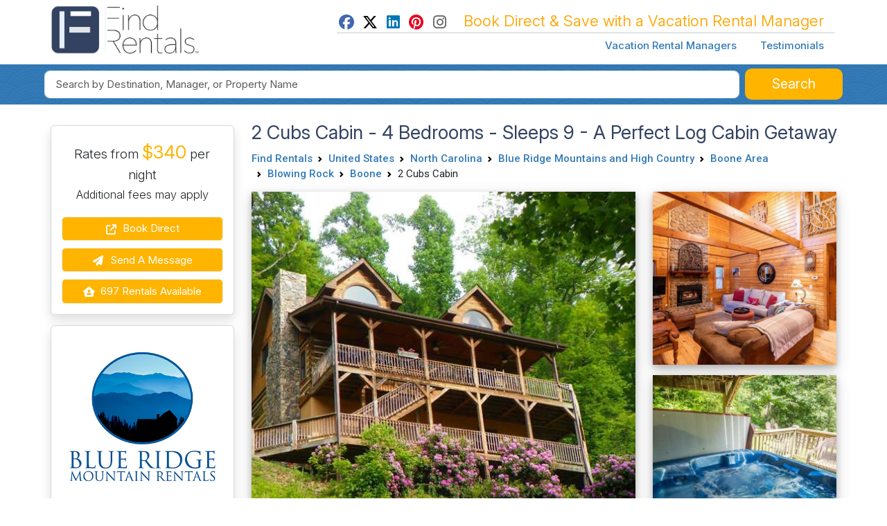

--- FILE ---
content_type: text/html; charset=UTF-8
request_url: https://www.findrentals.com/blue-ridge-mountain/p69396
body_size: 22202
content:
<!DOCTYPE html>
<html lang="en">
	<head>
		<title>2 Cubs Cabin - Log Cabin in Blowing Rock, NC - 4 Bedrooms - Accommodates 9 Guests</title>
		<meta name="description" content="Discover the perfect place to stay in Blowing Rock, NC. 2 Cubs Cabin is a charming log cabin rental with 4 bedrooms, accommodating up to 9 guests. Pet friendly with amenities like Air Conditioning, Fireplace, Hot Tub, and more. Book now!">
		<meta name="viewport" content="width=device-width, initial-scale=1">
		<meta http-equiv="Content-Type" content="text/html; charset=UTF-8">
		<meta http-equiv="X-UA-Compatible" content="IE=edge">
		<meta name="csrf-token" content="HtTcZPUB89C8nmrof8KJF0ua3jwKOzrNAo1vGgql">
		<meta name="google-site-verification" content="wqGCp31RuDbbM-Q1uFxEMt2D3DSjTQZjG9ErTKKawAY">
		<link rel="canonical" href="https://www.findrentals.com/blue-ridge-mountain/p69396">

			<meta name="robots" content="max-image-preview:large">
	<link rel="preload" fetchpriority="high" as="image" href="https://media01.findrentals.com/rentals/9135/69396/blowing-rock-log-cabin-2-cubs-a80d1c4b-medium.jpeg" type="image/jpeg">
	<link rel="preload" fetchpriority="high" as="image" href="https://media01.findrentals.com/rentals/9135/69396/blowing-rock-log-cabin-2-cubs-a80d1c4b-thumb.jpeg" type="image/jpeg">

	<meta property="fb:admins" content="607383265">
<meta property="fb:admins" content="100005519050022">
<meta property="fb:app_id" content="1156686157772306">
<meta property="og:type" content="place">
<meta property="og:title" content="2 Cubs Cabin - Log Cabin in Blowing Rock, NC - 4 Bedrooms - Accommodates 9 Guests">
<meta property="og:description" content="Discover the perfect place to stay in Blowing Rock, NC. 2 Cubs Cabin is a charming log cabin rental with 4 bedrooms, accommodating up to 9 guests. Pet friendly with amenities like Air Conditioning, Fi...">
<meta property="og:url" content="https://www.findrentals.com/blue-ridge-mountain/p69396">
<meta property="og:image" content="https://media01.findrentals.com/rentals/9135/69396/blowing-rock-log-cabin-2-cubs-a80d1c4b-medium.jpeg">
<meta property="og:site_name" content="FindRentals.com">
    <meta property="place:location:latitude"  content="36.181113">
    <meta property="place:location:longitude" content="-81.65839">
<meta name="twitter:card" content="summary">
<meta name="twitter:site" content="@findrentals">
<meta name="twitter:title" content="2 Cubs Cabin - Log Cabin in Blowing Rock, NC - 4 Bedrooms - Accommodates 9 Guests">
<meta name="twitter:description" content="Discover the perfect place to stay in Blowing Rock, NC. 2 Cubs Cabin is a charming log cabin rental with 4 bedrooms, accommodating up to 9 guests. Pet friendly with amenities like Air Conditioning, Fi...">
<meta name="twitter:image" content="https://media01.findrentals.com/rentals/9135/69396/blowing-rock-log-cabin-2-cubs-a80d1c4b-medium.jpeg">

    <script type="application/ld+json">{"@id":"https://www.findrentals.com/blue-ridge-mountain/p69396#vacation-rental","url":"https://www.findrentals.com/blue-ridge-mountain/p69396","name":"2 Cubs Cabin","@type":"VacationRental","brand":{"@id":"kg:/g/2F1td435kj","url":"https://www.findrentals.com/vacation-rental-manager/blue-ridge-mountain/m9135","name":"Blue Ridge Mountain Rentals","@type":"TravelAgency","address":{"@type":"PostalAddress","postalCode":"28607","addressRegion":"NC","streetAddress":"2464 US Hwy 421 South","addressCountry":"US","addressLocality":"Boone"}},"image":["https://media01.findrentals.com/rentals/9135/69396/blowing-rock-log-cabin-2-cubs-a80d1c4b-medium.jpeg","https://media01.findrentals.com/rentals/9135/69396/blowing-rock-log-cabin-2-cubs-e7c1985e-medium.jpeg","https://media01.findrentals.com/rentals/9135/69396/blowing-rock-log-cabin-hot-tub-deck-41d7e390-medium.jpeg","https://media01.findrentals.com/rentals/9135/69396/blowing-rock-log-cabin-2-cubs-752b250d-medium.jpeg","https://media01.findrentals.com/rentals/9135/69396/blowing-rock-log-cabin-view-side-home-fire-pit-230b2169-medium.jpeg","https://media01.findrentals.com/rentals/9135/69396/blowing-rock-log-cabin-2-cubs-e18efc3d-medium.jpeg","https://media01.findrentals.com/rentals/9135/69396/blowing-rock-log-cabin-2-cubs-e025fe90-medium.jpeg","https://media01.findrentals.com/rentals/9135/69396/blowing-rock-log-cabin-2-cubs-ef1d4e60-medium.jpeg","https://media01.findrentals.com/rentals/9135/69396/blowing-rock-log-cabin-2-cubs-27d93fee-medium.jpeg","https://media01.findrentals.com/rentals/9135/69396/blowing-rock-log-cabin-2-cubs-ae1893fa-medium.jpeg","https://media01.findrentals.com/rentals/9135/69396/blowing-rock-log-cabin-2-cubs-abf7bdea-medium.jpeg","https://media01.findrentals.com/rentals/9135/69396/blowing-rock-log-cabin-2-cubs-5b5adb37-medium.jpeg"],"offers":{"url":"https://www.blueridgerentals.com/rentals/2-cubs-cabin","@type":"Offer","price":340,"availability":"https://schema.org/InStock","priceCurrency":"USD"},"sameAs":["https://www.blueridgerentals.com/rentals/2-cubs-cabin"],"address":{"@type":"PostalAddress","postalCode":"28605","addressRegion":"NC","streetAddress":"287 Toni Ave.","addressCountry":"United States","addressLocality":"Blowing Rock"},"@context":"https://schema.org","latitude":36.18111,"longitude":-81.65839,"identifier":"69396","description":"Escape to the tranquility of 2 Cubs Cabin, a beautiful log cabin in Blowing Rock, NC. This pet-friendly retreat features 4 bedrooms and comfortably sleeps up to 9 guests.","contactPoint":{"@type":"ContactPoint","email":"casey@blueridgerentals.com","telephone":"800-237-7975"},"containsPlace":{"bed":{"@type":"BedDetails","typeOfBed":"2 King, 1 Queen, Twin over Queen Bunk","numberOfBeds":4},"@type":"Accommodation","occupancy":{"@type":"QuantitativeValue","value":9},"additionalType":"EntirePlace","amenityFeature":[{"name":"tv","@type":"LocationFeatureSpecification","value":true},{"name":"fireplace","@type":"LocationFeatureSpecification","value":true},{"name":"outdoorGrill","@type":"LocationFeatureSpecification","value":true},{"name":"petsAllowed","@type":"LocationFeatureSpecification","value":true},{"name":"microwave","@type":"LocationFeatureSpecification","value":true},{"name":"hotTub","@type":"LocationFeatureSpecification","value":true},{"name":"ovenStove","@type":"LocationFeatureSpecification","value":true}],"numberOfBedrooms":4,"numberOfBathroomsTotal":4},"additionalType":"HolidayVillageRental","mainEntityOfPage":"https://www.findrentals.com/blue-ridge-mountain/p69396"}</script>

					<meta name="robots" content="index, follow">
		
		<link href="https://www.findrentals.com/favicon.ico" rel="shortcut icon">
        <link href="/css/vendor.css?id=59c4340ea7d4f1bed34e5a1963485d77" rel="stylesheet">
        <link href="/css/web.css?id=7b35292dff4c2aacc7f3b2aeee7ed2ce" rel="stylesheet">

		
		
	    <script src="https://www.google.com/recaptcha/api.js?render=6LebuuEUAAAAAEOsOblXtqfzqA6_DcSKjd_Nft1p&badge=inline"></script>

					<script>
	function initMap() {
	    const mapOptions = {
            center: { lat: 36.181113, lng: -81.65839 },
            zoom: 10,
        	mapTypeControl: true,
            zoomControl: true,
            streetViewControl: false,
		};

        const mapElement = document.getElementById("googleMap");
        const map = new google.maps.Map(mapElement, mapOptions);

        // Add a marker
        const marker = new google.maps.Marker({
            position: { lat: 36.181113, lng: -81.65839 },
            map: map,
            title: "2 Cubs Cabin"
        });
    }
</script>
		</head>
	<body>
        <noscript><iframe src="//www.googletagmanager.com/ns.html?id=GTM-WM8WXL" height="0" width="0" style="display:none;visibility:hidden"></iframe></noscript>
	<script>
		(function(w,d,s,l,i){w[l]=w[l]||[];w[l].push({'gtm.start':
		new Date().getTime(),event:'gtm.js'});var f=d.getElementsByTagName(s)[0],
		j=d.createElement(s),dl=l!='dataLayer'?'&l='+l:'';j.async=true;j.src='//www.googletagmanager.com/gtm.js?id='+i+dl;f.parentNode.insertBefore(j,f);
		})(window,document,'script','dataLayer','GTM-WM8WXL');
	</script>


		<!-- START TEMPLATE HEADER -->
		<header>
			<div class="tpl_header_container">
				<div class="tpl_header_container container">
					<div class="d-flex">
						<div class="pe-2 pb-3 pt-2 me-md-auto">
							<a href="https://www.findrentals.com">
				                <picture>
				                    <source srcset="https://www.findrentals.com/images/fr-interior-logo-icon.jpg" media="(min-width: 992px)" type="image/jpeg" width="250">
				                    <img src="https://www.findrentals.com/images/fr-interior-logo-icon.jpg" alt="FR Cabin Accommodations" width="225">
				                </picture>
							</a>
						</div>

						<div class="d-lg-none flex-grow-1 text-end pt-4">
							<button id="mobileSelectionSearch" class="btn btn-fr"><i class="fa fa-fw fa-lg fa-search"></i></button>

							<div class="d-inline dropleft">
								<button class="btn btn-default" type="button" id="menuDropdown" aria-haspopup="true" data-bs-toggle="dropdown" aria-expanded="false"><i class="fa fa-fw fa-2x fa-bars"></i></button>
								<div class="dropdown-menu" aria-labelledby="menuDropdown">
									<a href="https://www.findrentals.com/vacation-rental-managers" class="dropdown-item ah4 px-4 py-2">Vacation Rental Managers</a>
									<a href="https://www.findrentals.com/testimonials" class="dropdown-item ah4 px-4 py-2">Testimonials</a>
									<a href="https://manage.findrentals.com/login" class="dropdown-item ah4 px-4 py-2">Manager Login</a>
								</div>
							</div>
						</div>

						<div class="d-none d-lg-block justify-content-end p-1">
							<div class="tpl_bookdirect_msg">
								<a href="https://www.facebook.com/FindRentals" target="_blank"><i class="fab fa-fw fa-facebook" style="color: #4267B2;"></i></a>
								<a href="https://www.twitter.com/FINDRENTALS" target="_blank"><i class="fab fa-fw fa-x-twitter" style="color: #000;"></i></a>
								<a href="https://www.linkedin.com/company/find-rentals-com-inc/" target="_blank"><i class="fab fa-fw fa-linkedin" style="color: #0077B5;"></i></a>
								<a href="https://www.pinterest.com/findrentals/" target="_blank"><i class="fab fa-fw fa-pinterest" style="color:#E60822;"></i></a>
								<a href="https://www.instagram.com/find_rentals/" target="_blank"><i class="fab fa-fw fa-instagram me-3" style="color:#666;"></i></a>
								Book Direct & Save with a Vacation Rental Manager
							</div>
							<hr class="my-0">
							<div class="tpl_toplinks_links pt-2">
								<a href="https://www.findrentals.com/vacation-rental-managers">Vacation Rental Managers</a>
								<a href="https://www.findrentals.com/testimonials">Testimonials</a>
							</div>
						</div>
					</div>
				</div>

	    		<div class="tpl_container_search d-none d-lg-block">
					<div id="searchContainerForm" class="container p-1 d-none d-md-block mb-3">
													<form method="GET" action="https://www.findrentals.com/search" accept-charset="UTF-8" id="searchForm" class="" role="search" autocomplete="off">
<input type="hidden" id="locationId" name="locationId" value="">
<input type="hidden" id="typeId" name="typeId" value="1">
<input type="hidden" id="num_guests" name="num_guests" value="">
<input type="hidden" id="searchAdultsInput" name="searchAdultsInput" value="">
<input type="hidden" id="searchChildrenInput" name="searchChildrenInput" value="">

<div class="homepg_search_box">
	<div class="homepg_search_form">
		<div class="homepg_search_input_search w-100 pe-2">
			<input id="search-suggest" class="tt-input form-control form-control-lg" type="text" name="search" placeholder="Search by Destination, Manager, or Property Name" value="">
		</div>

		<div class="homepg_search_input_search_button">
			<button id="searchButton" type="submit" class="inside-search-button">
				<span id="searchButtonText">Search</span>
				<span id="searchButtonSearching" class="d-none"><i class="fas fa-fw fa-lg fa-spinner"></i></span>
			</button>
		</div>
	</div>
</div>
</form>
											</div>
				</div>

							        <div id="mobileHeaderContainer" class="tpl_mobile_header_container d-none"></div>
							</div>
		</header>

		<!-- END TEMPLATE HEADER -->

		<main>
			
			
			<div class="container mb-3">
				
<form style="margin:0;">
	<input type="hidden" id="lb-title-desc" value="2 Cubs Cabin">
	<input type="hidden" id="lb-title2-desc" value="Escape to the tranquility of 2 Cubs Cabin, a beautiful log cabin in Blowing Rock, NC. This pet-frien...">
	<input type="hidden" id="lb-title3-desc" value="4 Bedrooms &amp;bull; 3 Full, 1 Half Bathrooms &amp;bull; Sleeps 9">
</form>


<div class="vr-content">
	<div class="row">
		<div id="stickyContainer2" class="d-none d-md-block col-md-3 order-last order-md-first">
			<div id="sticky-nav-reservations-placeholder"></div>
			<div id="sticky-nav-reservations">
				<div class="row mt-3">
	<div class="col-sm-6 order-last order-md-first col-md-12">
		<div class="card mb-3 shadow">
			<div class="card-body">
									<div id="sidebarHeadingDatesAvailable" class="font-roboto text-center pb-1" style="display:hidden;"></div>
				
									<div id="sidebarHeadingRates" class="lead text-center pb-2">
									            	Rates from
		                		                            <meta itemprop="priceRange" content="$340">
			                	<span class="fs-3 fr-orange"><strong>$340</strong></span> per night
		                				                <br>
							<small>Additional fees may apply</small>
						
					</div>
				
				

									<a href="https://www.findrentals.com/out/5/69396" class="btn btn-booknow aw-booknow-click protected-link" rel="nofollow" data-action-type="clicks_booknow"><i class="fa fa-fw fa-external-link me-1"></i> Book Direct</a>
				
				<button type="button" class="btn btn-booknow" data-bs-toggle="modal" data-bs-target="#emailInquiryModal"><i class="fa fa-fw fa-paper-plane me-1"></i> Send a Message</button>

		        			        <a href="https://www.findrentals.com/vacation-rental-manager/blue-ridge-mountain/m9135/rentals" class="btn btn-booknow"><i class="fa fa-fw fa-house-user me-1"></i> 697 Rentals Available</a>
		        
			</div>
		</div>
	</div>
	<div class="col-sm-6 order-first order-md-last col-md-12">
		<div class="card shadow">
			<div class="card-body">
						    		<div class="text-center mb-4">
			    		<a href="https://www.findrentals.com/vacation-rental-manager/blue-ridge-mountain/m9135">
			        		<img class="img-fluid" alt="Blue Ridge Mountain" style="margin: 0 auto;" src="https://www.findrentals.com/vacations/rental-managers/9135/854/blue-ridge-mountain-rentals-logo.jpg">
			    		</a>
		    		</div>
								<div class="font-size-18 text-center">Reservations and Guest Services at Blue Ridge Mountain Rentals</div>
	<p class="text-center mt-3">
	    In Business Since 2003
	</p>

<hr class="my-2">
	<div class="text-center">
				    <meta itemprop="telephone" content="800-237-7975">
			<span class="phone_track aw-phone-click" data-id="69396" data-type="6" data-phone="800-237-7975"><i class="fa fa-fw fa-phone"></i> Daytime Phone Number</span>
			<br>
							<span class="phone_track aw-phone-click" data-id="69396" data-type="6" data-phone="800-237-7975"><i class="fa fa-fw fa-phone"></i> Evening Phone Number</span>
			<br>
					</div>

	<div class="mt-2 text-center">
		Reference this Property as:
		<p>
			<strong>
				Property #<span itemprop="identifier">69396</span>
				<br>
				2 Cubs Cabin
			</strong>
		</p>
	</div>
			</div>
		</div>
	</div>
</div>

<script>
	window.addEventListener("load", function() {
		var daContainer = $('#sidebarHeadingDatesAvailable');
		var ratesContainer = $('#sidebarHeadingRates');
		var availabilityContainer = $('#availabilitySearchContainer');
		var availabilitySearchAgain = $('#availabilitySearchAgain');
		var availabilityContainer = $('#availabilitySearchContainer');
		var availabilitySearchAgain = $('#availabilitySearchAgain');
		var spinner = '<div style="margin:20px 0;"><i class="fa fa-fw fa-sync fa-3x fa-spin fr-blue"></i></div>';

		$('#checkAvailabilityButton').click(function() {
			var checkin = $('#searchCheckinDateInline').val()
			var checkout = $('#searchCheckoutDateInline').val()
			ratesContainer.hide();
			daContainer.html(spinner);
			setSidebarHeadingRates(checkin, checkout, false);
		});

		function setSidebarHeadingRates(checkin, checkout, init) {
			$.post('https://www.findrentals.com/availability-search', { _token: 'HtTcZPUB89C8nmrof8KJF0ua3jwKOzrNAo1vGgql', property: 69396, start: checkin, end: checkout }, function(data) {
				result = JSON.parse(data);

				var strError = '<div id="sidebarDatesAvailableText" class="font-size-20" style="color:red; background-color:#fcfbff;">Can\'t Find Those Dates</div>Please try your search again.<br>';

				if (!result.success) {
					daContainer.html(strError);
					ratesContainer.show();
					ratesContainer.html(strBlank);
				}
				else {
					var oneDay = 24*60*60*1000; // hours*minutes*seconds*milliseconds
					var firstDate = new Date(checkin);
					var secondDate = new Date(checkout);
					var diffDays = Math.round(Math.abs((firstDate.getTime() - secondDate.getTime())/(oneDay)));
					var totalRate = parseFloat(result.rate.replace(/,/g, ''));

					if (result.rate_range == 'night')
						totalRate = totalRate * diffDays;
					else if (result.rate_range == 'week')
						totalRate = totalRate * (diffDays/7);
					else if (result.rate_range == 'month')
						totalRate = totalRate * (diffDays/30);

					var strBlank = '<span class="fs-3">&nbsp;</span>';
					var strMinStay = '<div id="sidebarDatesAvailableText" class="font-size-20 p-1" style="color:#fff; background-color:#ea4335;">2 Night Minimum Stay</div>';
					var strAvailable = '<div id="sidebarDatesAvailableText" class="font-size-20 p-1 mb-2" style="color:#fff; background-color:#337ab7;">Your Dates are Available</div><span>' + checkin + ' - ' + checkout + '</span><br>';
					var strUnavailable = '<div id="sidebarDatesAvailableText" class="font-size-20 p-1" style="color:#fff; background-color:#ea4335;">Your Dates are Not Available</div>See <a href="#rates-and-availability" class="btn-nav-scroll">Rates and Availability</a><br>';
					var strRentalCost = '<hr class="my-2">Approximate Rental Cost<br><span class="fs-3 fr-orange">$' + totalRate.toLocaleString() + '</span><br>' + diffDays + ' days in Blowing Rock<br><hr class="my-2"><small>Note: The final price may include taxes, insurance, cleaning, or other fees.</small>';	
					var strRatesFrom = 'Rates from <span class="fs-3 fr-orange"><strong>$' + result.rate + '</strong></span> per ' + result.rate_range;

					if ((diffDays+1) < 2) {
						daContainer.html(strMinStay);
						ratesContainer.show();
						ratesContainer.html(strRatesFrom);
					}
					else if (result.is_available) {
						if (init) {
							ratesContainer.html(strRatesFrom);
						}
						else {
							daContainer.html(strAvailable);
							ratesContainer.show();
							//ratesContainer.html('Rates from <span class="fs-3 fr-orange">$' + result.rate + '</span> per ' + result.rate_range);			
							ratesContainer.html(strRentalCost);
							availabilityContainer.hide();
							availabilitySearchAgain.show();
						}
					}
					else {
						daContainer.html(strUnavailable);
						ratesContainer.show();
						ratesContainer.html(strRatesFrom);
					}
				}
			});
		}

		$('#availabilitySearchAgain').click(function() {
			availabilitySearchAgain.hide();
			availabilityContainer.show();
		});
	});
</script>
			</div>
		</div>
		<div class="col-md-9 order-first order-md-last">
			<h1 id="2_Cubs_Cabin_Blowing_Rock_North_Carolina" class="d-none d-sm-block my-0">
				2 Cubs Cabin - 4 Bedrooms - Sleeps 9 - A Perfect Log Cabin Getaway
			</h1>

			<div class="d-none d-md-block mb-2">
				<nav aria-label="breadcrumb">
        <ol class="breadcrumb">
            
                                    <li class="breadcrumb-item"><a href="https://www.findrentals.com">Find Rentals</a></li>
                
            
                                    <li class="breadcrumb-item"><a href="https://www.findrentals.com/vacation-rentals/north-america/united-states/l1905613">United States</a></li>
                
            
                                    <li class="breadcrumb-item"><a href="https://www.findrentals.com/vacation-rentals/united-states/north-carolina/l1971430">North Carolina</a></li>
                
            
                                    <li class="breadcrumb-item"><a href="https://www.findrentals.com/vacation-rentals/north-carolina/blue-ridge-mountains-and-high-country/l1961194">Blue Ridge Mountains and High Country</a></li>
                
            
                                    <li class="breadcrumb-item"><a href="https://www.findrentals.com/vacation-rentals/blue-ridge-mountains-and-high-country/boone-area/l1972483">Boone Area</a></li>
                
            
                                    <li class="breadcrumb-item"><a href="https://www.findrentals.com/vacation-rentals/boone-area/blowing-rock/l2129138">Blowing Rock</a></li>
                
            
                                    <li class="breadcrumb-item"><a href="https://www.findrentals.com/vacation-rentals/boone-area/boone/l1971726">Boone</a></li>
                
            
                                    <li class="breadcrumb-item active" aria-current="page">2 Cubs Cabin</li>
                
                    </ol>
    </nav>

			</div>

						    <div class="d-md-none">
			        <ol class="breadcrumb">
			            <li>&laquo; <a href="https://www.findrentals.com/vacation-rentals/boone-area/blowing-rock/l2129138">Blowing Rock North Carolina Rentals</a></li>
					</ol>
			    </div>
			
							<script type="application/ld+json">{"@context":"http:\/\/schema.org","@type":"BreadcrumbList","itemListElement":[{"@type":"ListItem","position":1,"item":{"@id":"https:\/\/www.findrentals.com\/vacation-rentals\/north-america\/united-states\/l1905613","name":"United States","image":""}},{"@type":"ListItem","position":2,"item":{"@id":"https:\/\/www.findrentals.com\/vacation-rentals\/united-states\/north-carolina\/l1971430","name":"North Carolina","image":""}},{"@type":"ListItem","position":3,"item":{"@id":"https:\/\/www.findrentals.com\/vacation-rentals\/north-carolina\/blue-ridge-mountains-and-high-country\/l1961194","name":"Blue Ridge Mountains and High Country","image":""}},{"@type":"ListItem","position":4,"item":{"@id":"https:\/\/www.findrentals.com\/vacation-rentals\/blue-ridge-mountains-and-high-country\/boone-area\/l1972483","name":"Boone Area","image":""}},{"@type":"ListItem","position":5,"item":{"@id":"https:\/\/www.findrentals.com\/vacation-rentals\/boone-area\/blowing-rock\/l2129138","name":"Blowing Rock","image":""}}]}</script>
			
			
						    
			    <div class="row">
			        
			        <div class="col-12 d-sm-none">
			            			            <div class="text-center" itemscope itemtype="http://schema.org/ImageObject">
			                <figure data-index="0">
			                    <meta itemprop="contentUrl" content="https://media01.findrentals.com/rentals/9135/69396/blowing-rock-log-cabin-2-cubs-a80d1c4b-medium.jpeg">
			                    <meta itemprop="representativeOfPage" content="true">
			                    			                        <meta itemprop="caption" content="2 Cubs Cabin">
			                    
			                    			                        <img
			                            src="https://media01.findrentals.com/rentals/9135/69396/blowing-rock-log-cabin-2-cubs-a80d1c4b-thumb.jpeg"
			                            class="img-fluid box-shadow"
			                            loading="eager"
			                            fetchpriority="high"
			                            decoding="async"
			                            data-bs-toggle="modal"
			                            data-bs-target="#browseImagesModal"
			                            style="width: 100%; height: 250px; object-fit: cover; cursor: pointer;"
			                            alt="2 Cubs Cabin"
			                            title="2 Cubs Cabin"
			                        >
			                    			                </figure>
			            </div>
			        </div>

			        
			        <div class="col-12 col-sm-8 d-none d-sm-block">
			            			            <div class="text-center" itemscope itemtype="http://schema.org/ImageObject">
			                <figure data-index="0">
			                    <meta itemprop="contentUrl" content="https://media01.findrentals.com/rentals/9135/69396/blowing-rock-log-cabin-2-cubs-a80d1c4b-medium.jpeg">
			                    <meta itemprop="representativeOfPage" content="true">
			                    			                        <meta itemprop="caption" content="2 Cubs Cabin">
			                    
			                    			                        <img
			                            src="https://media01.findrentals.com/rentals/9135/69396/blowing-rock-log-cabin-2-cubs-a80d1c4b-medium.jpeg"
			                            class="img-fluid box-shadow"
			                            loading="eager"
			                            fetchpriority="high"
			                            decoding="async"
			                            data-bs-toggle="modal"
			                            data-bs-target="#browseImagesModal"
			                            style="width: 100%; height: 516px; object-fit: cover; cursor: pointer;"
			                            alt="2 Cubs Cabin"
			                            title="2 Cubs Cabin"
			                        >
			                    			                </figure>
			            </div>
			        </div>

			        
			        <div class="col-sm-4 d-none d-sm-block">

			            			                			                <div class="text-center" itemscope itemtype="http://schema.org/ImageObject">
			                    <figure data-index="1">
			                        <meta itemprop="contentUrl" content="https://media01.findrentals.com/rentals/9135/69396/blowing-rock-log-cabin-2-cubs-e7c1985e-medium.jpeg">
			                        <meta itemprop="representativeOfPage" content="true">
			                        			                            <meta itemprop="caption" content="2 Cubs Cabin">
			                        
			                        			                            <img
			                                src="https://media01.findrentals.com/rentals/9135/69396/blowing-rock-log-cabin-2-cubs-e7c1985e-medium.jpeg"
			                                class="img-fluid box-shadow"
			                                loading="lazy"
			                                decoding="async"
			                                data-bs-toggle="modal"
			                                data-bs-target="#browseImagesModal"
			                                style="width: 100%; height: 250px; object-fit: cover; cursor: pointer;"
			                                alt="2 Cubs Cabin"
			                                title="2 Cubs Cabin"
			                            >
			                        			                    </figure>
			                </div>
			            
			            			                			                <div class="text-center" itemscope itemtype="http://schema.org/ImageObject">
			                    <figure data-index="2" style="position: relative;">
			                        <meta itemprop="contentUrl" content="https://media01.findrentals.com/rentals/9135/69396/blowing-rock-log-cabin-hot-tub-deck-41d7e390-medium.jpeg">
			                        <meta itemprop="representativeOfPage" content="true">
			                        			                            <meta itemprop="caption" content="Hot tub on the deck">
			                        
			                        			                            <img
			                                src="https://media01.findrentals.com/rentals/9135/69396/blowing-rock-log-cabin-hot-tub-deck-41d7e390-medium.jpeg"
			                                class="img-fluid box-shadow"
			                                loading="lazy"
			                                decoding="async"
			                                data-bs-toggle="modal"
			                                data-bs-target="#browseImagesModal"
			                                style="width: 100%; height: 250px; object-fit: cover; cursor: pointer;"
			                                alt="Hot tub on the deck"
			                                title="Hot tub on the deck"
			                            >
			                        
			                        <div style="position: absolute; bottom: 10px; right: 10px;">
			                            			                                <button class="btn btn-sm btn-light"
			                                        style="border: 1px solid #000;"
			                                        data-bs-toggle="modal"
			                                        data-bs-target="#browseImagesModal">Show All Photos</button>
			                            			                        </div>
			                    </figure>
			                </div>
			            
			        </div>
			    </div>

			    <div class="modal fade" id="browseImagesModal" tabindex="-1" aria-labelledby="browseImagesModalLabel" aria-hidden="true">
	<div class="modal-dialog modal-fullscreen">
		<div class="modal-content">
			<div class="modal-header">
        		<h3 class="modal-title mx-auto text-center w-100">
					2 Cubs Cabin

											<br>
						<a href="https://www.findrentals.com/out/5/69396" target="_blank" class="btn btn-sm btn-success protected-link" data-action-type="clicks_calendar">Check Availability</a>
									</h3>

        		<button type="button" class="btn-close" data-bs-dismiss="modal" aria-label="Close"></button>
			</div>
			<div class="modal-body text-center mx-0 px-0">
				<div id="imageGallery" class="row mx-auto px-0" style="max-width: 800px;">
																							<div class="col-sm-12 text-center px-0" itemscope itemtype="http://schema.org/ImageObject">
								<meta itemprop="contentUrl" content="https://media01.findrentals.com/rentals/9135/69396/blowing-rock-log-cabin-2-cubs-a80d1c4b-medium.jpeg">
								<meta itemprop="representativeOfPage" content="true">
																	<meta itemprop="caption" content="2 Cubs Cabin">
								
								<a href="https://media01.findrentals.com/rentals/9135/69396/blowing-rock-log-cabin-2-cubs-a80d1c4b-full.jpeg" data-pswp-width="1440" data-pswp-height="1080" target="_blank">
									<img data-src="https://media01.findrentals.com/rentals/9135/69396/blowing-rock-log-cabin-2-cubs-a80d1c4b-full.jpeg" class="p-2 img-fluid w-100 lazy" title="2 Cubs Cabin" alt="2 Cubs Cabin">
								</a>
							</div>
																															<div class="col-sm-6 text-center px-0 align-items-start" itemscope itemtype="http://schema.org/ImageObject">
								<meta itemprop="contentUrl" content="https://media01.findrentals.com/rentals/9135/69396/blowing-rock-log-cabin-2-cubs-e7c1985e-medium.jpeg">
								<meta itemprop="representativeOfPage" content="true">
																	<meta itemprop="caption" content="2 Cubs Cabin">
								
								<a href="https://media01.findrentals.com/rentals/9135/69396/blowing-rock-log-cabin-2-cubs-e7c1985e-full.jpeg" data-pswp-width="1621" data-pswp-height="1080" target="_blank">
									<img data-src="https://media01.findrentals.com/rentals/9135/69396/blowing-rock-log-cabin-2-cubs-e7c1985e-medium.jpeg" class="p-2 img-fluid lazy" title="2 Cubs Cabin" alt="2 Cubs Cabin">
								</a>
							</div>
																								<div class="col-sm-6 text-center px-0 align-items-start" itemscope itemtype="http://schema.org/ImageObject">
								<meta itemprop="contentUrl" content="https://media01.findrentals.com/rentals/9135/69396/blowing-rock-log-cabin-hot-tub-deck-41d7e390-medium.jpeg">
								<meta itemprop="representativeOfPage" content="true">
																	<meta itemprop="caption" content="Hot tub on the deck">
								
								<a href="https://media01.findrentals.com/rentals/9135/69396/blowing-rock-log-cabin-hot-tub-deck-41d7e390-full.jpeg" data-pswp-width="1000" data-pswp-height="667" target="_blank">
									<img data-src="https://media01.findrentals.com/rentals/9135/69396/blowing-rock-log-cabin-hot-tub-deck-41d7e390-medium.jpeg" class="p-2 img-fluid lazy" title="Hot tub on the deck" alt="Hot tub on the deck">
								</a>
							</div>
																								<div class="col-sm-12 text-center px-0" itemscope itemtype="http://schema.org/ImageObject">
								<meta itemprop="contentUrl" content="https://media01.findrentals.com/rentals/9135/69396/blowing-rock-log-cabin-2-cubs-752b250d-medium.jpeg">
								<meta itemprop="representativeOfPage" content="true">
																	<meta itemprop="caption" content="Rustic Room With Vaulted Ceiling, Stone Fireplace, And Wooden Beams">
								
								<a href="https://media01.findrentals.com/rentals/9135/69396/blowing-rock-log-cabin-2-cubs-752b250d-full.jpeg" data-pswp-width="1621" data-pswp-height="1080" target="_blank">
									<img data-src="https://media01.findrentals.com/rentals/9135/69396/blowing-rock-log-cabin-2-cubs-752b250d-full.jpeg" class="p-2 img-fluid w-100 lazy" title="Rustic Room With Vaulted Ceiling, Stone Fireplace, And Wooden Beams" alt="Rustic Room With Vaulted Ceiling, Stone Fireplace, And Wooden Beams">
								</a>
							</div>
																															<div class="col-sm-6 text-center px-0 align-items-start" itemscope itemtype="http://schema.org/ImageObject">
								<meta itemprop="contentUrl" content="https://media01.findrentals.com/rentals/9135/69396/blowing-rock-log-cabin-view-side-home-fire-pit-230b2169-medium.jpeg">
								<meta itemprop="representativeOfPage" content="true">
																	<meta itemprop="caption" content="View from the side of the home with a fire pit">
								
								<a href="https://media01.findrentals.com/rentals/9135/69396/blowing-rock-log-cabin-view-side-home-fire-pit-230b2169-full.jpeg" data-pswp-width="1000" data-pswp-height="667" target="_blank">
									<img data-src="https://media01.findrentals.com/rentals/9135/69396/blowing-rock-log-cabin-view-side-home-fire-pit-230b2169-medium.jpeg" class="p-2 img-fluid lazy" title="View from the side of the home with a fire pit" alt="View from the side of the home with a fire pit">
								</a>
							</div>
																								<div class="col-sm-6 text-center px-0 align-items-start" itemscope itemtype="http://schema.org/ImageObject">
								<meta itemprop="contentUrl" content="https://media01.findrentals.com/rentals/9135/69396/blowing-rock-log-cabin-2-cubs-e18efc3d-medium.jpeg">
								<meta itemprop="representativeOfPage" content="true">
																	<meta itemprop="caption" content="Wood-lined Living Space With Stairs, Sofa, And Rustic Decor">
								
								<a href="https://media01.findrentals.com/rentals/9135/69396/blowing-rock-log-cabin-2-cubs-e18efc3d-full.jpeg" data-pswp-width="1621" data-pswp-height="1080" target="_blank">
									<img data-src="https://media01.findrentals.com/rentals/9135/69396/blowing-rock-log-cabin-2-cubs-e18efc3d-medium.jpeg" class="p-2 img-fluid lazy" title="Wood-lined Living Space With Stairs, Sofa, And Rustic Decor" alt="Wood-lined Living Space With Stairs, Sofa, And Rustic Decor">
								</a>
							</div>
																								<div class="col-sm-12 text-center px-0" itemscope itemtype="http://schema.org/ImageObject">
								<meta itemprop="contentUrl" content="https://media01.findrentals.com/rentals/9135/69396/blowing-rock-log-cabin-2-cubs-e025fe90-medium.jpeg">
								<meta itemprop="representativeOfPage" content="true">
																	<meta itemprop="caption" content="Rustic Room With Stone Fireplace, Timber Walls, Plush Seating, Vibrant Cushions, And Television">
								
								<a href="https://media01.findrentals.com/rentals/9135/69396/blowing-rock-log-cabin-2-cubs-e025fe90-full.jpeg" data-pswp-width="1621" data-pswp-height="1080" target="_blank">
									<img data-src="https://media01.findrentals.com/rentals/9135/69396/blowing-rock-log-cabin-2-cubs-e025fe90-full.jpeg" class="p-2 img-fluid w-100 lazy" title="Rustic Room With Stone Fireplace, Timber Walls, Plush Seating, Vibrant Cushions, And Television" alt="Rustic Room With Stone Fireplace, Timber Walls, Plush Seating, Vibrant Cushions, And Television">
								</a>
							</div>
																															<div class="col-sm-6 text-center px-0 align-items-start" itemscope itemtype="http://schema.org/ImageObject">
								<meta itemprop="contentUrl" content="https://media01.findrentals.com/rentals/9135/69396/blowing-rock-log-cabin-2-cubs-ef1d4e60-medium.jpeg">
								<meta itemprop="representativeOfPage" content="true">
								
								<a href="https://media01.findrentals.com/rentals/9135/69396/blowing-rock-log-cabin-2-cubs-ef1d4e60-full.jpeg" data-pswp-width="1621" data-pswp-height="1080" target="_blank">
									<img data-src="https://media01.findrentals.com/rentals/9135/69396/blowing-rock-log-cabin-2-cubs-ef1d4e60-medium.jpeg" class="p-2 img-fluid lazy" title="Find Rentals" alt="Find Rentals">
								</a>
							</div>
																								<div class="col-sm-6 text-center px-0 align-items-start" itemscope itemtype="http://schema.org/ImageObject">
								<meta itemprop="contentUrl" content="https://media01.findrentals.com/rentals/9135/69396/blowing-rock-log-cabin-2-cubs-27d93fee-medium.jpeg">
								<meta itemprop="representativeOfPage" content="true">
								
								<a href="https://media01.findrentals.com/rentals/9135/69396/blowing-rock-log-cabin-2-cubs-27d93fee-full.jpeg" data-pswp-width="1621" data-pswp-height="1080" target="_blank">
									<img data-src="https://media01.findrentals.com/rentals/9135/69396/blowing-rock-log-cabin-2-cubs-27d93fee-medium.jpeg" class="p-2 img-fluid lazy" title="Find Rentals" alt="Find Rentals">
								</a>
							</div>
																								<div class="col-sm-12 text-center px-0" itemscope itemtype="http://schema.org/ImageObject">
								<meta itemprop="contentUrl" content="https://media01.findrentals.com/rentals/9135/69396/blowing-rock-log-cabin-2-cubs-ae1893fa-medium.jpeg">
								<meta itemprop="representativeOfPage" content="true">
								
								<a href="https://media01.findrentals.com/rentals/9135/69396/blowing-rock-log-cabin-2-cubs-ae1893fa-full.jpeg" data-pswp-width="1621" data-pswp-height="1080" target="_blank">
									<img data-src="https://media01.findrentals.com/rentals/9135/69396/blowing-rock-log-cabin-2-cubs-ae1893fa-full.jpeg" class="p-2 img-fluid w-100 lazy" title="Find Rentals" alt="Find Rentals">
								</a>
							</div>
																															<div class="col-sm-6 text-center px-0 align-items-start" itemscope itemtype="http://schema.org/ImageObject">
								<meta itemprop="contentUrl" content="https://media01.findrentals.com/rentals/9135/69396/blowing-rock-log-cabin-2-cubs-abf7bdea-medium.jpeg">
								<meta itemprop="representativeOfPage" content="true">
								
								<a href="https://media01.findrentals.com/rentals/9135/69396/blowing-rock-log-cabin-2-cubs-abf7bdea-full.jpeg" data-pswp-width="1621" data-pswp-height="1080" target="_blank">
									<img data-src="https://media01.findrentals.com/rentals/9135/69396/blowing-rock-log-cabin-2-cubs-abf7bdea-medium.jpeg" class="p-2 img-fluid lazy" title="Find Rentals" alt="Find Rentals">
								</a>
							</div>
																								<div class="col-sm-6 text-center px-0 align-items-start" itemscope itemtype="http://schema.org/ImageObject">
								<meta itemprop="contentUrl" content="https://media01.findrentals.com/rentals/9135/69396/blowing-rock-log-cabin-2-cubs-5b5adb37-medium.jpeg">
								<meta itemprop="representativeOfPage" content="true">
								
								<a href="https://media01.findrentals.com/rentals/9135/69396/blowing-rock-log-cabin-2-cubs-5b5adb37-full.jpeg" data-pswp-width="1621" data-pswp-height="1080" target="_blank">
									<img data-src="https://media01.findrentals.com/rentals/9135/69396/blowing-rock-log-cabin-2-cubs-5b5adb37-medium.jpeg" class="p-2 img-fluid lazy" title="Find Rentals" alt="Find Rentals">
								</a>
							</div>
																								<div class="col-sm-12 text-center px-0" itemscope itemtype="http://schema.org/ImageObject">
								<meta itemprop="contentUrl" content="https://media01.findrentals.com/rentals/9135/69396/blowing-rock-log-cabin-2-cubs-c8a05ffb-medium.jpeg">
								<meta itemprop="representativeOfPage" content="true">
								
								<a href="https://media01.findrentals.com/rentals/9135/69396/blowing-rock-log-cabin-2-cubs-c8a05ffb-full.jpeg" data-pswp-width="1621" data-pswp-height="1080" target="_blank">
									<img data-src="https://media01.findrentals.com/rentals/9135/69396/blowing-rock-log-cabin-2-cubs-c8a05ffb-full.jpeg" class="p-2 img-fluid w-100 lazy" title="Find Rentals" alt="Find Rentals">
								</a>
							</div>
																															<div class="col-sm-6 text-center px-0 align-items-start" itemscope itemtype="http://schema.org/ImageObject">
								<meta itemprop="contentUrl" content="https://media01.findrentals.com/rentals/9135/69396/blowing-rock-log-cabin-2-cubs-5de7191b-medium.jpeg">
								<meta itemprop="representativeOfPage" content="true">
								
								<a href="https://media01.findrentals.com/rentals/9135/69396/blowing-rock-log-cabin-2-cubs-5de7191b-full.jpeg" data-pswp-width="1621" data-pswp-height="1080" target="_blank">
									<img data-src="https://media01.findrentals.com/rentals/9135/69396/blowing-rock-log-cabin-2-cubs-5de7191b-medium.jpeg" class="p-2 img-fluid lazy" title="Find Rentals" alt="Find Rentals">
								</a>
							</div>
																								<div class="col-sm-6 text-center px-0 align-items-start" itemscope itemtype="http://schema.org/ImageObject">
								<meta itemprop="contentUrl" content="https://media01.findrentals.com/rentals/9135/69396/blowing-rock-log-cabin-2-cubs-05402cb6-medium.jpeg">
								<meta itemprop="representativeOfPage" content="true">
								
								<a href="https://media01.findrentals.com/rentals/9135/69396/blowing-rock-log-cabin-2-cubs-05402cb6-full.jpeg" data-pswp-width="1621" data-pswp-height="1080" target="_blank">
									<img data-src="https://media01.findrentals.com/rentals/9135/69396/blowing-rock-log-cabin-2-cubs-05402cb6-medium.jpeg" class="p-2 img-fluid lazy" title="Find Rentals" alt="Find Rentals">
								</a>
							</div>
																								<div class="col-sm-12 text-center px-0" itemscope itemtype="http://schema.org/ImageObject">
								<meta itemprop="contentUrl" content="https://media01.findrentals.com/rentals/9135/69396/blowing-rock-log-cabin-2-cubs-3c2caff3-medium.jpeg">
								<meta itemprop="representativeOfPage" content="true">
								
								<a href="https://media01.findrentals.com/rentals/9135/69396/blowing-rock-log-cabin-2-cubs-3c2caff3-full.jpeg" data-pswp-width="1621" data-pswp-height="1080" target="_blank">
									<img data-src="https://media01.findrentals.com/rentals/9135/69396/blowing-rock-log-cabin-2-cubs-3c2caff3-full.jpeg" class="p-2 img-fluid w-100 lazy" title="Find Rentals" alt="Find Rentals">
								</a>
							</div>
																															<div class="col-sm-6 text-center px-0 align-items-start" itemscope itemtype="http://schema.org/ImageObject">
								<meta itemprop="contentUrl" content="https://media01.findrentals.com/rentals/9135/69396/blowing-rock-log-cabin-2-cubs-d338c8e7-medium.jpeg">
								<meta itemprop="representativeOfPage" content="true">
								
								<a href="https://media01.findrentals.com/rentals/9135/69396/blowing-rock-log-cabin-2-cubs-d338c8e7-full.jpeg" data-pswp-width="1621" data-pswp-height="1080" target="_blank">
									<img data-src="https://media01.findrentals.com/rentals/9135/69396/blowing-rock-log-cabin-2-cubs-d338c8e7-medium.jpeg" class="p-2 img-fluid lazy" title="Find Rentals" alt="Find Rentals">
								</a>
							</div>
																								<div class="col-sm-6 text-center px-0 align-items-start" itemscope itemtype="http://schema.org/ImageObject">
								<meta itemprop="contentUrl" content="https://media01.findrentals.com/rentals/9135/69396/blowing-rock-log-cabin-2-cubs-f590b7c6-medium.jpeg">
								<meta itemprop="representativeOfPage" content="true">
								
								<a href="https://media01.findrentals.com/rentals/9135/69396/blowing-rock-log-cabin-2-cubs-f590b7c6-full.jpeg" data-pswp-width="1621" data-pswp-height="1080" target="_blank">
									<img data-src="https://media01.findrentals.com/rentals/9135/69396/blowing-rock-log-cabin-2-cubs-f590b7c6-medium.jpeg" class="p-2 img-fluid lazy" title="Find Rentals" alt="Find Rentals">
								</a>
							</div>
																								<div class="col-sm-12 text-center px-0" itemscope itemtype="http://schema.org/ImageObject">
								<meta itemprop="contentUrl" content="https://media01.findrentals.com/rentals/9135/69396/blowing-rock-log-cabin-2-cubs-19a6d91f-medium.jpeg">
								<meta itemprop="representativeOfPage" content="true">
								
								<a href="https://media01.findrentals.com/rentals/9135/69396/blowing-rock-log-cabin-2-cubs-19a6d91f-full.jpeg" data-pswp-width="1621" data-pswp-height="1080" target="_blank">
									<img data-src="https://media01.findrentals.com/rentals/9135/69396/blowing-rock-log-cabin-2-cubs-19a6d91f-full.jpeg" class="p-2 img-fluid w-100 lazy" title="Find Rentals" alt="Find Rentals">
								</a>
							</div>
																															<div class="col-sm-6 text-center px-0 align-items-start" itemscope itemtype="http://schema.org/ImageObject">
								<meta itemprop="contentUrl" content="https://media01.findrentals.com/rentals/9135/69396/blowing-rock-log-cabin-2-cubs-04790ac3-medium.jpeg">
								<meta itemprop="representativeOfPage" content="true">
								
								<a href="https://media01.findrentals.com/rentals/9135/69396/blowing-rock-log-cabin-2-cubs-04790ac3-full.jpeg" data-pswp-width="1621" data-pswp-height="1080" target="_blank">
									<img data-src="https://media01.findrentals.com/rentals/9135/69396/blowing-rock-log-cabin-2-cubs-04790ac3-medium.jpeg" class="p-2 img-fluid lazy" title="Find Rentals" alt="Find Rentals">
								</a>
							</div>
																								<div class="col-sm-6 text-center px-0 align-items-start" itemscope itemtype="http://schema.org/ImageObject">
								<meta itemprop="contentUrl" content="https://media01.findrentals.com/rentals/9135/69396/blowing-rock-log-cabin-2-cubs-adfa61e1-medium.jpeg">
								<meta itemprop="representativeOfPage" content="true">
								
								<a href="https://media01.findrentals.com/rentals/9135/69396/blowing-rock-log-cabin-2-cubs-adfa61e1-full.jpeg" data-pswp-width="1621" data-pswp-height="1080" target="_blank">
									<img data-src="https://media01.findrentals.com/rentals/9135/69396/blowing-rock-log-cabin-2-cubs-adfa61e1-medium.jpeg" class="p-2 img-fluid lazy" title="Find Rentals" alt="Find Rentals">
								</a>
							</div>
																								<div class="col-sm-12 text-center px-0" itemscope itemtype="http://schema.org/ImageObject">
								<meta itemprop="contentUrl" content="https://media01.findrentals.com/rentals/9135/69396/blowing-rock-log-cabin-2-cubs-83007994-medium.jpeg">
								<meta itemprop="representativeOfPage" content="true">
								
								<a href="https://media01.findrentals.com/rentals/9135/69396/blowing-rock-log-cabin-2-cubs-83007994-full.jpeg" data-pswp-width="1621" data-pswp-height="1080" target="_blank">
									<img data-src="https://media01.findrentals.com/rentals/9135/69396/blowing-rock-log-cabin-2-cubs-83007994-full.jpeg" class="p-2 img-fluid w-100 lazy" title="Find Rentals" alt="Find Rentals">
								</a>
							</div>
																															<div class="col-sm-6 text-center px-0 align-items-start" itemscope itemtype="http://schema.org/ImageObject">
								<meta itemprop="contentUrl" content="https://media01.findrentals.com/rentals/9135/69396/blowing-rock-log-cabin-2-cubs-32a47c37-medium.jpeg">
								<meta itemprop="representativeOfPage" content="true">
								
								<a href="https://media01.findrentals.com/rentals/9135/69396/blowing-rock-log-cabin-2-cubs-32a47c37-full.jpeg" data-pswp-width="1621" data-pswp-height="1080" target="_blank">
									<img data-src="https://media01.findrentals.com/rentals/9135/69396/blowing-rock-log-cabin-2-cubs-32a47c37-medium.jpeg" class="p-2 img-fluid lazy" title="Find Rentals" alt="Find Rentals">
								</a>
							</div>
																								<div class="col-sm-6 text-center px-0 align-items-start" itemscope itemtype="http://schema.org/ImageObject">
								<meta itemprop="contentUrl" content="https://media01.findrentals.com/rentals/9135/69396/blowing-rock-log-cabin-2-cubs-c0495aeb-medium.jpeg">
								<meta itemprop="representativeOfPage" content="true">
								
								<a href="https://media01.findrentals.com/rentals/9135/69396/blowing-rock-log-cabin-2-cubs-c0495aeb-full.jpeg" data-pswp-width="1621" data-pswp-height="1080" target="_blank">
									<img data-src="https://media01.findrentals.com/rentals/9135/69396/blowing-rock-log-cabin-2-cubs-c0495aeb-medium.jpeg" class="p-2 img-fluid lazy" title="Find Rentals" alt="Find Rentals">
								</a>
							</div>
																								<div class="col-sm-12 text-center px-0" itemscope itemtype="http://schema.org/ImageObject">
								<meta itemprop="contentUrl" content="https://media01.findrentals.com/rentals/9135/69396/blowing-rock-log-cabin-2-cubs-241db07a-medium.jpeg">
								<meta itemprop="representativeOfPage" content="true">
								
								<a href="https://media01.findrentals.com/rentals/9135/69396/blowing-rock-log-cabin-2-cubs-241db07a-full.jpeg" data-pswp-width="1621" data-pswp-height="1080" target="_blank">
									<img data-src="https://media01.findrentals.com/rentals/9135/69396/blowing-rock-log-cabin-2-cubs-241db07a-full.jpeg" class="p-2 img-fluid w-100 lazy" title="Find Rentals" alt="Find Rentals">
								</a>
							</div>
																															<div class="col-sm-6 text-center px-0 align-items-start" itemscope itemtype="http://schema.org/ImageObject">
								<meta itemprop="contentUrl" content="https://media01.findrentals.com/rentals/9135/69396/blowing-rock-log-cabin-front-porch-home-chairs-35043090-medium.jpeg">
								<meta itemprop="representativeOfPage" content="true">
																	<meta itemprop="caption" content="Front porch of the home with chairs">
								
								<a href="https://media01.findrentals.com/rentals/9135/69396/blowing-rock-log-cabin-front-porch-home-chairs-35043090-full.jpeg" data-pswp-width="1000" data-pswp-height="667" target="_blank">
									<img data-src="https://media01.findrentals.com/rentals/9135/69396/blowing-rock-log-cabin-front-porch-home-chairs-35043090-medium.jpeg" class="p-2 img-fluid lazy" title="Front porch of the home with chairs" alt="Front porch of the home with chairs">
								</a>
							</div>
																								<div class="col-sm-6 text-center px-0 align-items-start" itemscope itemtype="http://schema.org/ImageObject">
								<meta itemprop="contentUrl" content="https://media01.findrentals.com/rentals/9135/69396/blowing-rock-log-cabin-2-cubs-5db02b08-medium.jpeg">
								<meta itemprop="representativeOfPage" content="true">
								
								<a href="https://media01.findrentals.com/rentals/9135/69396/blowing-rock-log-cabin-2-cubs-5db02b08-full.jpeg" data-pswp-width="1621" data-pswp-height="1080" target="_blank">
									<img data-src="https://media01.findrentals.com/rentals/9135/69396/blowing-rock-log-cabin-2-cubs-5db02b08-medium.jpeg" class="p-2 img-fluid lazy" title="Find Rentals" alt="Find Rentals">
								</a>
							</div>
																								<div class="col-sm-12 text-center px-0" itemscope itemtype="http://schema.org/ImageObject">
								<meta itemprop="contentUrl" content="https://media01.findrentals.com/rentals/9135/69396/blowing-rock-log-cabin-seating-area-deck-f95b0ab4-medium.jpeg">
								<meta itemprop="representativeOfPage" content="true">
																	<meta itemprop="caption" content="Seating area on the deck">
								
								<a href="https://media01.findrentals.com/rentals/9135/69396/blowing-rock-log-cabin-seating-area-deck-f95b0ab4-full.jpeg" data-pswp-width="1000" data-pswp-height="667" target="_blank">
									<img data-src="https://media01.findrentals.com/rentals/9135/69396/blowing-rock-log-cabin-seating-area-deck-f95b0ab4-full.jpeg" class="p-2 img-fluid w-100 lazy" title="Seating area on the deck" alt="Seating area on the deck">
								</a>
							</div>
																															<div class="col-sm-6 text-center px-0 align-items-start" itemscope itemtype="http://schema.org/ImageObject">
								<meta itemprop="contentUrl" content="https://media01.findrentals.com/rentals/9135/69396/blowing-rock-log-cabin-2-cubs-feaa9c54-medium.jpeg">
								<meta itemprop="representativeOfPage" content="true">
								
								<a href="https://media01.findrentals.com/rentals/9135/69396/blowing-rock-log-cabin-2-cubs-feaa9c54-full.jpeg" data-pswp-width="1621" data-pswp-height="1080" target="_blank">
									<img data-src="https://media01.findrentals.com/rentals/9135/69396/blowing-rock-log-cabin-2-cubs-feaa9c54-medium.jpeg" class="p-2 img-fluid lazy" title="Find Rentals" alt="Find Rentals">
								</a>
							</div>
																								<div class="col-sm-6 text-center px-0 align-items-start" itemscope itemtype="http://schema.org/ImageObject">
								<meta itemprop="contentUrl" content="https://media01.findrentals.com/rentals/9135/69396/blowing-rock-log-cabin-seating-area-overlooking-fire-pit-5d6c1f75-medium.jpeg">
								<meta itemprop="representativeOfPage" content="true">
																	<meta itemprop="caption" content="Seating area overlooking the fire pit">
								
								<a href="https://media01.findrentals.com/rentals/9135/69396/blowing-rock-log-cabin-seating-area-overlooking-fire-pit-5d6c1f75-full.jpeg" data-pswp-width="1000" data-pswp-height="667" target="_blank">
									<img data-src="https://media01.findrentals.com/rentals/9135/69396/blowing-rock-log-cabin-seating-area-overlooking-fire-pit-5d6c1f75-medium.jpeg" class="p-2 img-fluid lazy" title="Seating area overlooking the fire pit" alt="Seating area overlooking the fire pit">
								</a>
							</div>
																								<div class="col-sm-12 text-center px-0" itemscope itemtype="http://schema.org/ImageObject">
								<meta itemprop="contentUrl" content="https://media01.findrentals.com/rentals/9135/69396/blowing-rock-log-cabin-2-cubs-9ed266c4-medium.jpeg">
								<meta itemprop="representativeOfPage" content="true">
								
								<a href="https://media01.findrentals.com/rentals/9135/69396/blowing-rock-log-cabin-2-cubs-9ed266c4-full.jpeg" data-pswp-width="1621" data-pswp-height="1080" target="_blank">
									<img data-src="https://media01.findrentals.com/rentals/9135/69396/blowing-rock-log-cabin-2-cubs-9ed266c4-full.jpeg" class="p-2 img-fluid w-100 lazy" title="Find Rentals" alt="Find Rentals">
								</a>
							</div>
																															<div class="col-sm-6 text-center px-0 align-items-start" itemscope itemtype="http://schema.org/ImageObject">
								<meta itemprop="contentUrl" content="https://media01.findrentals.com/rentals/9135/69396/blowing-rock-log-cabin-grill-deck-efac9448-medium.jpeg">
								<meta itemprop="representativeOfPage" content="true">
																	<meta itemprop="caption" content="Grill on the deck">
								
								<a href="https://media01.findrentals.com/rentals/9135/69396/blowing-rock-log-cabin-grill-deck-efac9448-full.jpeg" data-pswp-width="1000" data-pswp-height="667" target="_blank">
									<img data-src="https://media01.findrentals.com/rentals/9135/69396/blowing-rock-log-cabin-grill-deck-efac9448-medium.jpeg" class="p-2 img-fluid lazy" title="Grill on the deck" alt="Grill on the deck">
								</a>
							</div>
																								<div class="col-sm-6 text-center px-0 align-items-start" itemscope itemtype="http://schema.org/ImageObject">
								<meta itemprop="contentUrl" content="https://media01.findrentals.com/rentals/9135/69396/blowing-rock-log-cabin-2-cubs-7f212720-medium.jpeg">
								<meta itemprop="representativeOfPage" content="true">
								
								<a href="https://media01.findrentals.com/rentals/9135/69396/blowing-rock-log-cabin-2-cubs-7f212720-full.jpeg" data-pswp-width="1621" data-pswp-height="1080" target="_blank">
									<img data-src="https://media01.findrentals.com/rentals/9135/69396/blowing-rock-log-cabin-2-cubs-7f212720-medium.jpeg" class="p-2 img-fluid lazy" title="Find Rentals" alt="Find Rentals">
								</a>
							</div>
																								<div class="col-sm-12 text-center px-0" itemscope itemtype="http://schema.org/ImageObject">
								<meta itemprop="contentUrl" content="https://media01.findrentals.com/rentals/9135/69396/blowing-rock-log-cabin-hot-tub-deck-9ae1e8f2-medium.jpeg">
								<meta itemprop="representativeOfPage" content="true">
																	<meta itemprop="caption" content="Hot tub on lower deck">
								
								<a href="https://media01.findrentals.com/rentals/9135/69396/blowing-rock-log-cabin-hot-tub-deck-9ae1e8f2-full.jpeg" data-pswp-width="1000" data-pswp-height="667" target="_blank">
									<img data-src="https://media01.findrentals.com/rentals/9135/69396/blowing-rock-log-cabin-hot-tub-deck-9ae1e8f2-full.jpeg" class="p-2 img-fluid w-100 lazy" title="Hot tub on lower deck" alt="Hot tub on lower deck">
								</a>
							</div>
																															<div class="col-sm-6 text-center px-0 align-items-start" itemscope itemtype="http://schema.org/ImageObject">
								<meta itemprop="contentUrl" content="https://media01.findrentals.com/rentals/9135/69396/blowing-rock-log-cabin-2-cubs-cc4aade7-medium.jpeg">
								<meta itemprop="representativeOfPage" content="true">
								
								<a href="https://media01.findrentals.com/rentals/9135/69396/blowing-rock-log-cabin-2-cubs-cc4aade7-full.jpeg" data-pswp-width="1621" data-pswp-height="1080" target="_blank">
									<img data-src="https://media01.findrentals.com/rentals/9135/69396/blowing-rock-log-cabin-2-cubs-cc4aade7-medium.jpeg" class="p-2 img-fluid lazy" title="Find Rentals" alt="Find Rentals">
								</a>
							</div>
																								<div class="col-sm-6 text-center px-0 align-items-start" itemscope itemtype="http://schema.org/ImageObject">
								<meta itemprop="contentUrl" content="https://media01.findrentals.com/rentals/9135/69396/blowing-rock-log-cabin-hammock-deck-a5feadb4-medium.jpeg">
								<meta itemprop="representativeOfPage" content="true">
																	<meta itemprop="caption" content="Hammock on deck">
								
								<a href="https://media01.findrentals.com/rentals/9135/69396/blowing-rock-log-cabin-hammock-deck-a5feadb4-full.jpeg" data-pswp-width="1000" data-pswp-height="667" target="_blank">
									<img data-src="https://media01.findrentals.com/rentals/9135/69396/blowing-rock-log-cabin-hammock-deck-a5feadb4-medium.jpeg" class="p-2 img-fluid lazy" title="Hammock on deck" alt="Hammock on deck">
								</a>
							</div>
																								<div class="col-sm-12 text-center px-0" itemscope itemtype="http://schema.org/ImageObject">
								<meta itemprop="contentUrl" content="https://media01.findrentals.com/rentals/9135/69396/blowing-rock-log-cabin-2-cubs-e4554029-medium.jpeg">
								<meta itemprop="representativeOfPage" content="true">
								
								<a href="https://media01.findrentals.com/rentals/9135/69396/blowing-rock-log-cabin-2-cubs-e4554029-full.jpeg" data-pswp-width="1621" data-pswp-height="1080" target="_blank">
									<img data-src="https://media01.findrentals.com/rentals/9135/69396/blowing-rock-log-cabin-2-cubs-e4554029-full.jpeg" class="p-2 img-fluid w-100 lazy" title="Find Rentals" alt="Find Rentals">
								</a>
							</div>
																															<div class="col-sm-6 text-center px-0 align-items-start" itemscope itemtype="http://schema.org/ImageObject">
								<meta itemprop="contentUrl" content="https://media01.findrentals.com/rentals/9135/69396/blowing-rock-log-cabin-view-front-home-687bbe8b-medium.jpeg">
								<meta itemprop="representativeOfPage" content="true">
																	<meta itemprop="caption" content="View of the front of the home">
								
								<a href="https://media01.findrentals.com/rentals/9135/69396/blowing-rock-log-cabin-view-front-home-687bbe8b-full.jpeg" data-pswp-width="1000" data-pswp-height="667" target="_blank">
									<img data-src="https://media01.findrentals.com/rentals/9135/69396/blowing-rock-log-cabin-view-front-home-687bbe8b-medium.jpeg" class="p-2 img-fluid lazy" title="View of the front of the home" alt="View of the front of the home">
								</a>
							</div>
																								<div class="col-sm-6 text-center px-0 align-items-start" itemscope itemtype="http://schema.org/ImageObject">
								<meta itemprop="contentUrl" content="https://media01.findrentals.com/rentals/9135/69396/blowing-rock-log-cabin-driveway-home-dc5a6e59-medium.jpeg">
								<meta itemprop="representativeOfPage" content="true">
																	<meta itemprop="caption" content="Driveway to the home">
								
								<a href="https://media01.findrentals.com/rentals/9135/69396/blowing-rock-log-cabin-driveway-home-dc5a6e59-full.jpeg" data-pswp-width="1000" data-pswp-height="667" target="_blank">
									<img data-src="https://media01.findrentals.com/rentals/9135/69396/blowing-rock-log-cabin-driveway-home-dc5a6e59-medium.jpeg" class="p-2 img-fluid lazy" title="Driveway to the home" alt="Driveway to the home">
								</a>
							</div>
															</div>
			</div>
		</div>
	</div>
</div>
			
			
			<h1 id="2_Cubs_Cabin_Blowing_Rock_North_Carolina" class="mb-0 mt-0 border-0 text-center d-sm-none">2 Cubs Cabin - 4 Bedrooms - Sleeps 9 - A Perfect Log Cabin Getaway</h1>

							<p class="property-title ps-2 pb-2 fst-italic">Escape to the tranquility of 2 Cubs Cabin, a beautiful log cabin in Blowing Rock, NC. This pet-friendly retreat features 4 bedrooms and comfortably sleeps up to 9 guests.</p>
			
			<div id="sticky-nav-placeholder" style="padding: 0px 0 5px 0"></div>

			<div id="sticky-nav" class="text-center text-md-start">
									<a href="https://www.findrentals.com/out/5/69396" class="btn btn-success py-3 protected-link" rel="nofollow" data-action-type="clicks_booknow">
						<i class="fa fa-fw fa-lg fa-bolt"></i> Book This Property
					</a>
								<button type="button" class="btn btn-fr py-3" data-bs-toggle="modal" data-bs-target="#emailInquiryModal"><i class="fa fa-fw fa-lg fa-envelope-open"></i> &nbsp;Ask a Question</button>
				<div class="d-none d-md-inline-block">
											<a href="#rates-and-availability" class="btn btn-secondary btn-responsive btn-nav btn-nav-scroll"><i class="fa fa-fw fa-2x fr-blue fa-calendar"></i><br>Availability</a>
										<a href="#description" class="btn btn-secondary btn-responsive btn-nav btn-nav-scroll"><i class="fa fa-fw fa-2x fr-blue fa-info-circle"></i><br>Description</a>
											<a href="#amenities" class="btn btn-secondary btn-responsive btn-nav btn-nav-scroll"><i class="fa fa-fw fa-2x fr-blue fa-tv"></i><br>Amenities</a>
									</div>
			</div>

			<hr>

			<h2 id="Blowing_Rock_Vacation_Rental_Sleeps_9" class="font-size-20 p-0 border-0">
									Vacation Log Cabin in
								Blowing Rock North Carolina
			</h2>

			<div class="row mt-2">
				<div class="col-sm-7">
					<div class="property-detail-subdetails">
						
						<table id="more-details-content" class="table table-striped">
							<tbody>
																														<tr>
									<td width="200">How Many Bedrooms?</td>
									<td>
										4 Bedrooms &bull; Sleeps 9
									</td>
								</tr>
																														<tr>
									<td width="200">How Many Bathrooms?</td>
									<td>3 Full, 1 Half Bathrooms</td>
								</tr>
																														<tr>
									<td width="200">Where Do We Sleep?</td>
									<td>2 King, 1 Queen, Twin over Queen Bunk</td>
								</tr>
																														<tr>
									<td width="200">Virtual Tour:</td>
									<td><i class="fa fa-fw fa-external-link-alt"></i> <a href="https://www.findrentals.com/out/13/69396" class="protected-link" rel="nofollow" data-action-type="clicks_vtour">2 Cubs Cabin - Virtual Tour</a></td>
								</tr>
																																					<tr class="detail-overview-hidden">
									<td width="200">Location Setting:</td>
									<td>Mountains</td>
								</tr>
																																																																	<tr class="detail-overview-hidden">
									<td width="200">Internet:</td>
									<td>Internet Access</td>
								</tr>
																														<tr class="detail-overview-hidden">
									<td width="200">Television:</td>
									<td>Television</td>
								</tr>
																																					<tr class="detail-overview-hidden">
									<td width="200">Pet Friendly:</td>
									<td>
										Yes
									</td>
								</tr>
																																					<tr class="detail-overview-hidden">
									<td width="200">Washer/Dryer:</td>
									<td>Yes</td>
								</tr>
							
							</tbody>
						</table>

													<div id="more-details-button" class="more-property-details">
								<button class="btn btn-secondary" type="button"><i class="fa fa-lg fa-angle-down"></i> more details</button>
							</div>
						
						<div class="p-2 text-center text-md-start">
	 				    	<div class="fr-share d-flex align-items-center gap-3">

    <!-- Facebook -->
    <a class="text-decoration-none" target="_blank"
       href="https://www.facebook.com/sharer/sharer.php?u=https%3A%2F%2Fwww.findrentals.com%2Fblue-ridge-mountain%2Fp69396">
        <i class="fa-brands fa-facebook fa-2x"></i>
    </a>

    <!-- X (Twitter) -->
    <a class="text-decoration-none" target="_blank"
       href="https://x.com/intent/post?url=https%3A%2F%2Fwww.findrentals.com%2Fblue-ridge-mountain%2Fp69396&text=2+Cubs+Cabin+-+Log+Cabin+in+Blowing+Rock%2C+NC+-+4+Bedrooms+-+Accommodates+9+Guests">
        <i class="fa-brands fa-x-twitter fa-2x"></i>
    </a>

    <!-- LinkedIn -->
    <a class="text-decoration-none" target="_blank"
       href="https://www.linkedin.com/sharing/share-offsite/?url=https%3A%2F%2Fwww.findrentals.com%2Fblue-ridge-mountain%2Fp69396">
        <i class="fa-brands fa-linkedin fa-2x"></i>
    </a>

    <!-- Pinterest -->
    <a class="text-decoration-none" target="_blank"
       href="https://www.pinterest.com/pin/create/button/?url=https%3A%2F%2Fwww.findrentals.com%2Fblue-ridge-mountain%2Fp69396">
        <i class="fa-brands fa-pinterest fa-2x"></i>
    </a>

    <!-- Tumblr -->
    <a class="text-decoration-none" target="_blank"
       href="https://www.tumblr.com/widgets/share/tool?canonicalUrl=https%3A%2F%2Fwww.findrentals.com%2Fblue-ridge-mountain%2Fp69396&caption=2+Cubs+Cabin+-+Log+Cabin+in+Blowing+Rock%2C+NC+-+4+Bedrooms+-+Accommodates+9+Guests">
        <i class="fa-brands fa-tumblr fa-2x"></i>
    </a>

    <!-- Email -->
    <a class="text-decoration-none"
       href="mailto:?subject=2%20Cubs%20Cabin%20-%20Log%20Cabin%20in%20Blowing%20Rock%2C%20NC%20-%204%20Bedrooms%20-%20Accommodates%209%20Guests&body=https%3A%2F%2Fwww.findrentals.com%2Fblue-ridge-mountain%2Fp69396">
        <i class="fa-solid fa-envelope fa-2x"></i>
    </a>

</div>
						</div>
					</div>
				</div>

				<div class="col-sm-5">
					<div style="width:100%; height:100%; overflow:hidden; text-align:center;">
													<div id="googleMap" style="width:100%; height:100%;"></div>
											</div>
				</div>
			</div>

			
			
			
							<hr>
				<div id="rates-and-availability"></div>
				<h3 id="Rental_Rates" class="property-title">
					Rates &amp; Availability
					<br class="d-block d-sm-none">
					<span style="font-size:.7em !important;">(Displayed in USD)</span>
				</h3>
			
							<ul class="rates-range-list p-0 d-inline-block">
											<li>
							Rates From <strong>$340</strong>
															to <strong>$550</strong>
														per night
						</li>
					
							                <li>
							<small>Minimum Stay: 2 Days</small>
						</li>
									</ul>
				<br>
			
			<div class="d-md-none mt-2">
				<div class="row mt-3">
	<div class="col-sm-6 order-last order-md-first col-md-12">
		<div class="card mb-3 shadow">
			<div class="card-body">
									<div id="sidebarHeadingDatesAvailable" class="font-roboto text-center pb-1" style="display:hidden;"></div>
				
									<div id="sidebarHeadingRates" class="lead text-center pb-2">
									            	Rates from
		                		                            <meta itemprop="priceRange" content="$340">
			                	<span class="fs-3 fr-orange"><strong>$340</strong></span> per night
		                				                <br>
							<small>Additional fees may apply</small>
						
					</div>
				
				

									<a href="https://www.findrentals.com/out/5/69396" class="btn btn-booknow aw-booknow-click protected-link" rel="nofollow" data-action-type="clicks_booknow"><i class="fa fa-fw fa-external-link me-1"></i> Book Direct</a>
				
				<button type="button" class="btn btn-booknow" data-bs-toggle="modal" data-bs-target="#emailInquiryModal"><i class="fa fa-fw fa-paper-plane me-1"></i> Send a Message</button>

		        			        <a href="https://www.findrentals.com/vacation-rental-manager/blue-ridge-mountain/m9135/rentals" class="btn btn-booknow"><i class="fa fa-fw fa-house-user me-1"></i> 697 Rentals Available</a>
		        
			</div>
		</div>
	</div>
	<div class="col-sm-6 order-first order-md-last col-md-12">
		<div class="card shadow">
			<div class="card-body">
						    		<div class="text-center mb-4">
			    		<a href="https://www.findrentals.com/vacation-rental-manager/blue-ridge-mountain/m9135">
			        		<img class="img-fluid" alt="Blue Ridge Mountain" style="margin: 0 auto;" src="https://www.findrentals.com/vacations/rental-managers/9135/854/blue-ridge-mountain-rentals-logo.jpg">
			    		</a>
		    		</div>
								<div class="font-size-18 text-center">Reservations and Guest Services at Blue Ridge Mountain Rentals</div>
	<p class="text-center mt-3">
	    In Business Since 2003
	</p>

<hr class="my-2">
	<div class="text-center">
				    <meta itemprop="telephone" content="800-237-7975">
			<span class="phone_track aw-phone-click" data-id="69396" data-type="6" data-phone="800-237-7975"><i class="fa fa-fw fa-phone"></i> Daytime Phone Number</span>
			<br>
							<span class="phone_track aw-phone-click" data-id="69396" data-type="6" data-phone="800-237-7975"><i class="fa fa-fw fa-phone"></i> Evening Phone Number</span>
			<br>
					</div>

	<div class="mt-2 text-center">
		Reference this Property as:
		<p>
			<strong>
				Property #<span itemprop="identifier">69396</span>
				<br>
				2 Cubs Cabin
			</strong>
		</p>
	</div>
			</div>
		</div>
	</div>
</div>

<script>
	window.addEventListener("load", function() {
		var daContainer = $('#sidebarHeadingDatesAvailable');
		var ratesContainer = $('#sidebarHeadingRates');
		var availabilityContainer = $('#availabilitySearchContainer');
		var availabilitySearchAgain = $('#availabilitySearchAgain');
		var availabilityContainer = $('#availabilitySearchContainer');
		var availabilitySearchAgain = $('#availabilitySearchAgain');
		var spinner = '<div style="margin:20px 0;"><i class="fa fa-fw fa-sync fa-3x fa-spin fr-blue"></i></div>';

		$('#checkAvailabilityButton').click(function() {
			var checkin = $('#searchCheckinDateInline').val()
			var checkout = $('#searchCheckoutDateInline').val()
			ratesContainer.hide();
			daContainer.html(spinner);
			setSidebarHeadingRates(checkin, checkout, false);
		});

		function setSidebarHeadingRates(checkin, checkout, init) {
			$.post('https://www.findrentals.com/availability-search', { _token: 'HtTcZPUB89C8nmrof8KJF0ua3jwKOzrNAo1vGgql', property: 69396, start: checkin, end: checkout }, function(data) {
				result = JSON.parse(data);

				var strError = '<div id="sidebarDatesAvailableText" class="font-size-20" style="color:red; background-color:#fcfbff;">Can\'t Find Those Dates</div>Please try your search again.<br>';

				if (!result.success) {
					daContainer.html(strError);
					ratesContainer.show();
					ratesContainer.html(strBlank);
				}
				else {
					var oneDay = 24*60*60*1000; // hours*minutes*seconds*milliseconds
					var firstDate = new Date(checkin);
					var secondDate = new Date(checkout);
					var diffDays = Math.round(Math.abs((firstDate.getTime() - secondDate.getTime())/(oneDay)));
					var totalRate = parseFloat(result.rate.replace(/,/g, ''));

					if (result.rate_range == 'night')
						totalRate = totalRate * diffDays;
					else if (result.rate_range == 'week')
						totalRate = totalRate * (diffDays/7);
					else if (result.rate_range == 'month')
						totalRate = totalRate * (diffDays/30);

					var strBlank = '<span class="fs-3">&nbsp;</span>';
					var strMinStay = '<div id="sidebarDatesAvailableText" class="font-size-20 p-1" style="color:#fff; background-color:#ea4335;">2 Night Minimum Stay</div>';
					var strAvailable = '<div id="sidebarDatesAvailableText" class="font-size-20 p-1 mb-2" style="color:#fff; background-color:#337ab7;">Your Dates are Available</div><span>' + checkin + ' - ' + checkout + '</span><br>';
					var strUnavailable = '<div id="sidebarDatesAvailableText" class="font-size-20 p-1" style="color:#fff; background-color:#ea4335;">Your Dates are Not Available</div>See <a href="#rates-and-availability" class="btn-nav-scroll">Rates and Availability</a><br>';
					var strRentalCost = '<hr class="my-2">Approximate Rental Cost<br><span class="fs-3 fr-orange">$' + totalRate.toLocaleString() + '</span><br>' + diffDays + ' days in Blowing Rock<br><hr class="my-2"><small>Note: The final price may include taxes, insurance, cleaning, or other fees.</small>';	
					var strRatesFrom = 'Rates from <span class="fs-3 fr-orange"><strong>$' + result.rate + '</strong></span> per ' + result.rate_range;

					if ((diffDays+1) < 2) {
						daContainer.html(strMinStay);
						ratesContainer.show();
						ratesContainer.html(strRatesFrom);
					}
					else if (result.is_available) {
						if (init) {
							ratesContainer.html(strRatesFrom);
						}
						else {
							daContainer.html(strAvailable);
							ratesContainer.show();
							//ratesContainer.html('Rates from <span class="fs-3 fr-orange">$' + result.rate + '</span> per ' + result.rate_range);			
							ratesContainer.html(strRentalCost);
							availabilityContainer.hide();
							availabilitySearchAgain.show();
						}
					}
					else {
						daContainer.html(strUnavailable);
						ratesContainer.show();
						ratesContainer.html(strRatesFrom);
					}
				}
			});
		}

		$('#availabilitySearchAgain').click(function() {
			availabilitySearchAgain.hide();
			availabilityContainer.show();
		});
	});
</script>
			</div>

							<div class="my-3">
					<hr>
					<p>Availability details can be found on the Blue Ridge Mountain Rentals website.</p>
					<p><strong>Book Direct</strong> through Blue Ridge Mountain Rentals for maximum savings and service!</p>
					<a class="btn btn-orange protected-link" href="https://www.findrentals.com/out/21/69396" rel="nofollow" data-action-type="clicks_availability">
						<i class="fa fa-fw f fa-calendar"></i> Availability Details
					</a>
				</div>
			
												<hr>
					<div id="availabilityCalendar" data-bs-toggle="calendar" class="text-center my-4"></div>
	                <div class="availability-calendar-container">
	                    <div class="availability-calendar-available">Available</div>
	                    <div class="availability-calendar-unavailable">Already Booked</div>
	                </div>
							
							<table class="table table-striped table-rates-details my-3">
					<thead>
						<tr>
							<th>Season</th>
							<th>Nightly</th>
							<th>Weekly</th>
							<th>Monthly</th>
						</tr>
					</thead>
					<tbody>
																								        <tr>
								<td>
																			<strong>Ski Season 2026</strong>
										<br>
																		Jan 19, 2026 - Feb 12, 2026
																	</td>
								<td>$345</td>
								<td>$2,075</td>
								<td>n/a</td>
							</tr>
																		        <tr>
								<td>
																			<strong>Presidents Day 2026</strong>
										<br>
																		Feb 13, 2026 - Feb 15, 2026
																	</td>
								<td>$375</td>
								<td>$2,250</td>
								<td>n/a</td>
							</tr>
																		        <tr>
								<td>
																			<strong>Ski Season 2026</strong>
										<br>
																		Feb 16, 2026 - Mar 09, 2026
																	</td>
								<td>$345</td>
								<td>$2,075</td>
								<td>n/a</td>
							</tr>
																		        <tr>
								<td>
																			<strong>Off Peak 2026</strong>
										<br>
																		Mar 10, 2026 - Apr 30, 2026
																	</td>
								<td>$340</td>
								<td>$2,050</td>
								<td>n/a</td>
							</tr>
																		        <tr>
								<td>
																			<strong>Spring Shoulder 2026</strong>
										<br>
																		May 01, 2026 - Jun 18, 2026
																	</td>
								<td>$350</td>
								<td>$2,250</td>
								<td>n/a</td>
							</tr>
																		        <tr>
								<td>
																			<strong>Summer 2026</strong>
										<br>
																		Jun 19, 2026 - Jun 30, 2026
																	</td>
								<td>$400</td>
								<td>$2,400</td>
								<td>n/a</td>
							</tr>
																		        <tr class="d-none hidden-rates">
								<td>
																			<strong>Independence Day 2026</strong>
										<br>
																		Jul 01, 2026 - Jul 06, 2026
																	</td>
								<td>$400</td>
								<td>$2,400</td>
								<td>n/a</td>
							</tr>
																		        <tr class="d-none hidden-rates">
								<td>
																			<strong>Summer 2026</strong>
										<br>
																		Jul 07, 2026 - Aug 17, 2026
																	</td>
								<td>$400</td>
								<td>$2,400</td>
								<td>n/a</td>
							</tr>
																		        <tr class="d-none hidden-rates">
								<td>
																			<strong>Fall Shoulder 2026</strong>
										<br>
																		Aug 18, 2026 - Sep 02, 2026
																	</td>
								<td>$350</td>
								<td>$2,250</td>
								<td>n/a</td>
							</tr>
																		        <tr class="d-none hidden-rates">
								<td>
																			<strong>Labor Day 2026</strong>
										<br>
																		Sep 03, 2026 - Sep 07, 2026
																	</td>
								<td>$400</td>
								<td>$2,400</td>
								<td>n/a</td>
							</tr>
																		        <tr class="d-none hidden-rates">
								<td>
																			<strong>Fall Shoulder 2026</strong>
										<br>
																		Sep 08, 2026 - Sep 24, 2026
																	</td>
								<td>$350</td>
								<td>$2,250</td>
								<td>n/a</td>
							</tr>
																		        <tr class="d-none hidden-rates">
								<td>
																			<strong>Fall Season 2026</strong>
										<br>
																		Sep 25, 2026 - Nov 02, 2026
																	</td>
								<td>$430</td>
								<td>$2,580</td>
								<td>n/a</td>
							</tr>
																		        <tr class="d-none hidden-rates">
								<td>
																			<strong>Fall Shoulder 2026</strong>
										<br>
																		Nov 03, 2026 - Nov 21, 2026
																	</td>
								<td>$350</td>
								<td>$2,250</td>
								<td>n/a</td>
							</tr>
																		        <tr class="d-none hidden-rates">
								<td>
																			<strong>Thanksgiving 2026</strong>
										<br>
																		Nov 22, 2026 - Nov 29, 2026
																	</td>
								<td>$550</td>
								<td>$3,300</td>
								<td>n/a</td>
							</tr>
																		        <tr class="d-none hidden-rates">
								<td>
																			<strong>Off Peak 2026</strong>
										<br>
																		Nov 30, 2026 - Dec 18, 2026
																	</td>
								<td>$340</td>
								<td>$2,050</td>
								<td>n/a</td>
							</tr>
																		        <tr class="d-none hidden-rates">
								<td>
																			<strong>Christmas New Years 2026</strong>
										<br>
																		Dec 19, 2026 - Dec 26, 2026
																	</td>
								<td>$465</td>
								<td>$2,795</td>
								<td>n/a</td>
							</tr>
																		        <tr class="d-none hidden-rates">
								<td>
																			<strong>New Years 2026</strong>
										<br>
																		Dec 27, 2026 - Jan 02, 2027
																	</td>
								<td>$550</td>
								<td>$3,450</td>
								<td>n/a</td>
							</tr>
																		        <tr class="d-none hidden-rates">
								<td>
																			<strong>Ski Season 2027</strong>
										<br>
																		Jan 03, 2027 - Jan 14, 2027
																	</td>
								<td>$345</td>
								<td>$2,075</td>
								<td>n/a</td>
							</tr>
																		        <tr class="d-none hidden-rates">
								<td>
																			<strong>MLK 2027</strong>
										<br>
																		Jan 15, 2027 - Jan 18, 2027
																	</td>
								<td>$375</td>
								<td>$2,250</td>
								<td>n/a</td>
							</tr>
																		        <tr class="d-none hidden-rates">
								<td>
																			<strong>Ski Season 2027</strong>
										<br>
																		Jan 19, 2027 - Feb 11, 2027
																	</td>
								<td>$345</td>
								<td>$2,075</td>
								<td>n/a</td>
							</tr>
																		        <tr class="d-none hidden-rates">
								<td>
																			<strong>Presidents Day 2027</strong>
										<br>
																		Feb 12, 2027 - Feb 15, 2027
																	</td>
								<td>$375</td>
								<td>$2,250</td>
								<td>n/a</td>
							</tr>
																		        <tr class="d-none hidden-rates">
								<td>
																			<strong>Ski Season 2027</strong>
										<br>
																		Feb 16, 2027 - Mar 14, 2027
																	</td>
								<td>$345</td>
								<td>$2,075</td>
								<td>n/a</td>
							</tr>
																		        <tr class="d-none hidden-rates">
								<td>
																			<strong>Off Peak 2027</strong>
										<br>
																		Mar 15, 2027 - Apr 30, 2027
																	</td>
								<td>$340</td>
								<td>$2,050</td>
								<td>n/a</td>
							</tr>
																		        <tr class="d-none hidden-rates">
								<td>
																			<strong>Spring Shoulder 2027</strong>
										<br>
																		May 01, 2027 - Jun 19, 2027
																	</td>
								<td>$350</td>
								<td>$2,250</td>
								<td>n/a</td>
							</tr>
																		        <tr class="d-none hidden-rates">
								<td>
																			<strong>Summer 2027</strong>
										<br>
																		Jun 20, 2027 - Jun 30, 2027
																	</td>
								<td>$400</td>
								<td>$2,400</td>
								<td>n/a</td>
							</tr>
																		        <tr class="d-none hidden-rates">
								<td>
																			<strong>Independence Day 2027</strong>
										<br>
																		Jul 01, 2027 - Jul 05, 2027
																	</td>
								<td>$400</td>
								<td>$2,400</td>
								<td>n/a</td>
							</tr>
																		        <tr class="d-none hidden-rates">
								<td>
																			<strong>Summer 2027</strong>
										<br>
																		Jul 06, 2027 - Aug 15, 2027
																	</td>
								<td>$400</td>
								<td>$2,400</td>
								<td>n/a</td>
							</tr>
																		        <tr class="d-none hidden-rates">
								<td>
																			<strong>Fall Shoulder 2027</strong>
										<br>
																		Aug 16, 2027 - Sep 01, 2027
																	</td>
								<td>$350</td>
								<td>$2,250</td>
								<td>n/a</td>
							</tr>
																		        <tr class="d-none hidden-rates">
								<td>
																			<strong>Labor Day 2027</strong>
										<br>
																		Sep 02, 2027 - Sep 06, 2027
																	</td>
								<td>$400</td>
								<td>$2,400</td>
								<td>n/a</td>
							</tr>
																		        <tr class="d-none hidden-rates">
								<td>
																			<strong>Off Peak 2027</strong>
										<br>
																		Sep 07, 2027 - Sep 29, 2027
																	</td>
								<td>$340</td>
								<td>$2,050</td>
								<td>n/a</td>
							</tr>
																		        <tr class="d-none hidden-rates">
								<td>
																			<strong>Fall 2027</strong>
										<br>
																		Sep 30, 2027 - Nov 01, 2027
																	</td>
								<td>$430</td>
								<td>$2,580</td>
								<td>n/a</td>
							</tr>
																		        <tr class="d-none hidden-rates">
								<td>
																			<strong>Off Peak 2027</strong>
										<br>
																		Nov 02, 2027 - Nov 20, 2027
																	</td>
								<td>$340</td>
								<td>$2,050</td>
								<td>n/a</td>
							</tr>
																		        <tr class="d-none hidden-rates">
								<td>
																			<strong>Thanksgiving 2027</strong>
										<br>
																		Nov 21, 2027 - Nov 28, 2027
																	</td>
								<td>$550</td>
								<td>$3,300</td>
								<td>n/a</td>
							</tr>
																		        <tr class="d-none hidden-rates">
								<td>
																			<strong>Off Peak 2027</strong>
										<br>
																		Nov 29, 2027 - Dec 19, 2027
																	</td>
								<td>$340</td>
								<td>$2,050</td>
								<td>n/a</td>
							</tr>
																		        <tr class="d-none hidden-rates">
								<td>
																			<strong>Christmas New Years 2027</strong>
										<br>
																		Dec 20, 2027 - Jan 03, 2028
																	</td>
								<td>$550</td>
								<td>$3,450</td>
								<td>n/a</td>
							</tr>
																	        <tr id="showHiddenRatesRow">
					            <td colspan="4" class="border-0"><button id="showHiddenRatesButton" class="btn btn-fr">Show More Rates <i class="fa fa-fw fa-lg fa-arrow-circle-down"></i></button></td>
					        </tr>
											</tbody>
				</table>
			
			
			
			
			
							<br>
				<div class="my-3">
					<h3 id="Activities_and_Special_Interests" class="property-title">Activities and Special Interests</h3>

											<p>This property provides access to the following activities and special interests:</p>

						<div class="row mb-4">
															<div class="col-sm-4">&raquo; <span class="font-roboto font-size-16">Biking</span></div>
															<div class="col-sm-4">&raquo; <span class="font-roboto font-size-16">Canoeing</span></div>
															<div class="col-sm-4">&raquo; <span class="font-roboto font-size-16">Family Vacations</span></div>
															<div class="col-sm-4">&raquo; <span class="font-roboto font-size-16">Fishing</span></div>
															<div class="col-sm-4">&raquo; <span class="font-roboto font-size-16">Fly Fishing</span></div>
															<div class="col-sm-4">&raquo; <span class="font-roboto font-size-16">Golfing</span></div>
															<div class="col-sm-4">&raquo; <span class="font-roboto font-size-16">Hiking</span></div>
															<div class="col-sm-4">&raquo; <span class="font-roboto font-size-16">Horseback Riding</span></div>
															<div class="col-sm-4">&raquo; <span class="font-roboto font-size-16">Hunting</span></div>
															<div class="col-sm-4">&raquo; <span class="font-roboto font-size-16">Kayaking</span></div>
															<div class="col-sm-4">&raquo; <span class="font-roboto font-size-16">Pet Friendly</span></div>
															<div class="col-sm-4">&raquo; <span class="font-roboto font-size-16">State National Parks</span></div>
															<div class="col-sm-4">&raquo; <span class="font-roboto font-size-16">Mountain Biking</span></div>
															<div class="col-sm-4">&raquo; <span class="font-roboto font-size-16">Skiing</span></div>
													</div>
					
									</div>
			
			<div id="amenities"></div>
							<br>
				
																																																																																																																																											
									<h3 class="property-title mt-3 mb-2">Featured Amenities</h3>

					<div class="row mb-4">
																					<div class="col-sm-4">
									&raquo; <span>Television</span>
								</div>
																												<div class="col-sm-4">
									&raquo; <span>Fireplace</span>
								</div>
																												<div class="col-sm-4">
									&raquo; <span>Grill</span>
								</div>
																												<div class="col-sm-4">
									&raquo; <span>Internet Access</span>
								</div>
																												<div class="col-sm-4">
									&raquo; <span>Pets Allowed</span>
								</div>
																												<div class="col-sm-4">
									&raquo; <span>Washer/Dryer</span>
								</div>
																																																																																																										<div class="col-sm-4">
									&raquo; <span>Hot Tub</span>
								</div>
																												<div class="col-sm-4">
									&raquo; <span>Dishwasher</span>
								</div>
																															</div>
									<h3 class="property-title mt-3 mb-2">Property Features</h3>

					<div class="row mb-4">
																																																																																																			<div class="col-sm-4">
									&raquo; <span>Coffee Maker</span>
								</div>
																												<div class="col-sm-4">
									&raquo; <span>Dishes/Utensils</span>
								</div>
																												<div class="col-sm-4">
									&raquo; <span>Microwave</span>
								</div>
																												<div class="col-sm-4">
									&raquo; <span>Refrigerator</span>
								</div>
																												<div class="col-sm-4">
									&raquo; <span>Towels/Linens</span>
								</div>
																																																																			<div class="col-sm-4">
									&raquo; <span>Stove</span>
								</div>
																		</div>
									<h3 class="property-title mt-3 mb-2">Entertainment</h3>

					<div class="row mb-4">
																																																																																																																																																																				<div class="col-sm-4">
									&raquo; <span>Pool Table</span>
								</div>
																																																									</div>
							
							<h3 id="Other_Amenities" class="property-title">Other Property Amenities</h3>
				Indoor Jacuzzi, Central/Mini-Split Air Conditioning, King Bed, Primary Bedroom on Main Level, Large Dogs OK, Fire Pit, Drip coffee maker
			
							<h3 id="Testimonials" class="property-title mt-4">Testimonials</h3>
				EXCELLENT LOCATION<br />
By Melanie On 02/18/2020<br />
Excellent location! Plenty of privacy but only a short distance to town and skiing! Would def recommend. Home was wonderful, well furnished and accommodated 7 easily from ages 48 to 11.<br />
<br />
GREAT<br />
By Bill On 12/12/2019<br />
Management Co. was great . Perfect location close to Blowing Rock and Boone . Comfortable cabin. Great sitting in hot tub watching deer go by<br />
<br />
GREAT LOCATION<br />
By Bill On 12/10/2019<br />
Great location and very comfortable home. Enjoyed sitting in hot tub and watching deer walk by
			
			
			
							<div class="accordion mt-4" id="More_Info_Accommodations">
					<div class="accordion-item">
						<h2 class="accordion-header mt-0" id="description">
							<button class="accordion-button collapsed" type="button" data-bs-toggle="collapse" data-bs-target="#collapseOne" aria-expanded="false" aria-controls="collapseOne">
								More Info
							</button>
					    </h2>
					    <div id="collapseOne" class="accordion-collapse collapse" aria-labelledby="description" data-bs-parent="#More_Info_Accommodations">
							<div class="accordion-body"><p>Nestled in the serene surroundings of Blowing Rock, North Carolina, the 2 Cubs Cabin presents an idyllic retreat for those in search of an authentic log cabin experience. This spacious abode features four bedrooms, accommodating up to nine guests, making it an ideal choice for families or groups seeking a tranquil getaway. With a host of modern amenities and a prime location offering access to outdoor activities and local attractions, the Cubs Cabin promises a memorable stay. Whether it's the allure of the well-appointed living spaces or the promise of nearby adventure, this log cabin getaway is a perfect choice for those seeking a blend of relaxation and exploration.</p>

<h3>Cabin Details</h3>

<p>The log cabin boasts 4 bedrooms accommodating up to 9 guests, along with 3 full bathrooms, 1 half bathroom, and an additional private sleeping area in the 2 Cubs Cabin. The cabin's decor exudes a charming rustic appeal, with cozy furnishings and warm, earthy tones that create a welcoming atmosphere. Maintenance of the cabin is diligently carried out to ensure that every aspect of the property is in top-notch condition, allowing guests to fully enjoy their freedom and relaxation in this serene setting. From regular inspections to prompt repairs, the cabin maintenance is handled with utmost care and attention to detail, guaranteeing a seamless and enjoyable stay for all guests. Whether it's the tasteful cabin decor or the meticulous maintenance, every aspect of the log cabin is thoughtfully curated to provide a liberating and rejuvenating experience for visitors.</p>

<h3>Amenities</h3>

<p>Boasting a 40' flat screen HDTV with over 200 channels, including premium options, and a gas-log fireplace in the spacious living room, this log cabin offers an array of luxurious amenities for a comfortable and relaxing stay. The large wraparound deck provides relaxation options, including a hammock and gas grill, while the Jacuzzi tub and shower in the master bathroom offer a perfect way to unwind. Entertainment features abound with DVD players and maple floors in the living room, creating an inviting atmosphere for movie nights or cozy gatherings. The exposed beam, 20-foot high cathedral ceiling adds to the charm of the cabin, ensuring a delightful experience. Whether it's curling up by the fireplace or enjoying the scenic views from the deck, this cabin provides the ideal setting for a tranquil and enjoyable retreat.</p>

<h3>Location</h3>

<p>Located near Blowing Rock, North Carolina, this warm and inviting log cabin offers a picturesque setting for a peaceful getaway. Surrounded by natural beauty, the location provides easy access to nearby hiking trails, allowing guests to explore the stunning landscapes and enjoy outdoor adventures. Additionally, the area boasts a variety of local shopping options, enabling visitors to indulge in some retail therapy and discover unique souvenirs and gifts to commemorate their stay. Whether seeking tranquility in nature or a bit of retail exploration, this location offers the perfect balance of relaxation and convenience for those desiring freedom and flexibility during their vacation.</p>

<h3>Reservation Inquiries</h3>

<p>To inquire about specific dates and rates for the log cabin getaway, please fill out the reservation inquiry form with your contact information and preferred travel dates. Our team will promptly respond to your inquiry, providing you with all the necessary details to plan your perfect getaway. Additionally, we are pleased to offer pet-friendly accommodations, ensuring that your entire family can enjoy the beauty of our log cabin retreat. For your peace of mind, we also have a flexible cancellation policy in place. Whether you have set travel dates or are still considering options, our reservation inquiry form allows you to indicate your preferences and receive tailored assistance. We look forward to helping you plan an unforgettable stay at Cubs Cabin.</p>

<h3>Sleeping Arrangements</h3>

<p>The log cabin getaway offers comfortable sleeping arrangements for up to 9 people, with 4 bedrooms and additional private sleeping areas, ensuring a restful and enjoyable stay for all guests. The bedding options include a master bedroom with a king bed and private bathroom on the main level, a king room and queen room on the upper level, and a bunk room with a twin over queen on the lower level. In addition to the bedrooms, there is an extra private sleeping area in 2 Cubs Cabin. Guests have the freedom to choose their sleeping arrangements and can opt for sharing bedrooms or enjoy the privacy of their own space.</p>

<h3>Nearby Attractions</h3>

<p>Nestled in the scenic surroundings of Blowing Rock, North Carolina, the log cabin getaway offers easy access to a variety of nearby attractions catering to diverse interests and preferences. For outdoor enthusiasts, the area boasts an extensive network of hiking trails, providing opportunities to explore the breathtaking beauty of the Blue Ridge Mountains. Additionally, scenic drives through the picturesque landscapes offer a serene escape for those seeking relaxation and natural beauty. The nearby attractions ensure that guests can fully immerse themselves in the stunning surroundings and make the most of their log cabin retreat. Whether it's a leisurely stroll through nature or an adventurous hike, the abundance of hiking trails and scenic drives caters to the freedom and individuality of every visitor's experience.</p>

<h3>Outdoor Activities</h3>

<p>With an abundance of hiking trails and scenic drives nearby, the log cabin getaway offers an array of outdoor activities for guests to immerse themselves in the natural beauty of the Blue Ridge Mountains. Guests can enjoy:
- Exploring the diverse hiking trails that cater to various skill levels and offer stunning mountain vistas.
- Discovering prime fishing spots along the serene rivers and streams, perfect for a relaxing day of angling.
- Engaging in birdwatching and wildlife photography amidst the picturesque surroundings.
- Taking leisurely strolls or invigorating bike rides along the nature trails, soaking in the tranquility of the mountain landscape.
- Embarking on scenic drives to witness breathtaking overlooks and pristine waterfalls nestled within the mountainous terrain.</p>

<p>These activities provide an opportunity for guests to connect with nature and create lasting memories in this idyllic mountain retreat.</p>

<h3>Local Dining Options</h3>

<p>Amidst the scenic surroundings of the Blue Ridge Mountains, visitors to the log cabin getaway can explore a diverse array of local dining options that cater to various culinary preferences and offer a delightful experience of regional flavors and hospitality. For those seeking the best seafood restaurants, the area boasts several establishments renowned for their fresh catches and ocean-inspired dishes. Likewise, vegetarian-friendly restaurants are abundant, providing a wide selection of plant-based options that showcase the region's produce and culinary creativity. Whether indulging in locally sourced seafood or savoring innovative vegetarian fare, the dining scene around the Blue Ridge Mountains ensures that visitors can satisfy their gastronomic desires while immersing themselves in the charm of the area.</p>

<h3>Travel Tips</h3>

<p>When planning your trip to the log cabin getaway near Blowing Rock, North Carolina, consider these travel tips to enhance your experience and ensure a smooth and enjoyable vacation.</p>

<ul>
<li><strong>Packing Essentials</strong></li>
<li>Pack appropriate clothing for outdoor activities such as hiking and exploring the nearby attractions.</li>
<li>Don't forget to bring sunscreen, insect repellent, and comfortable walking shoes.</li>
<li><p>Consider packing a reusable water bottle to stay hydrated during your adventures.</p></li>
<li><p><strong>Transportation Options</strong></p></li>
<li>Research rental car options for convenient travel to and from the cabin.</li>
<li>Look into local transportation services for guided tours or excursions in the area.</li>
</ul>

<p>These travel tips will help you prepare for your log cabin getaway, ensuring that you have all the essentials and transportation options to fully enjoy your vacation.</p>

<h3>Booking Information</h3>

<p>What is the process for reserving the log cabin getaway near Blowing Rock, North Carolina? Availability and rates for Cubs Cabin can be checked on the Blue Ridge Mountain Rentals website. To book directly, visitors can fill out a reservation inquiry form, providing their contact information, preferred travel dates, and desired location. The booking process and policies ensure a straightforward and hassle-free experience, with options for indicating uncertainty about travel dates. Flexible accommodations and comfortable sleeping arrangements for up to 9 people make the log cabin an ideal choice for those seeking a relaxing retreat. Blue Ridge Mountain Rentals offers savings and excellent service to those who book directly through their platform, making the reservation process simple and convenient for individuals seeking a memorable getaway in the beautiful North Carolina mountains.</p>
</div>
						</div>
					</div>
				</div>
			
					</div>
	</div>
</div>


<div class="modal" id="emailInquiryModal" tabindex="-1" role="dialog" aria-labelledby="emailInquiryLabel" aria-hidden="true">
    <div class="modal-dialog">
        <div class="modal-content">
            <div class="modal-header">
                <h3 class="modal-title" id="emailInquiryLabel">
					<img src="/favicon.svg" alt="Find Rentals Logo" style="width: 40px; height: 40px; margin-right: 5px; border-radius: 5px;">
	                	                    Blue Ridge Mountain Rentals
	                    <br>
	                    <div style="margin-left:3px;" class="fr-blue">
	                        <small>2 Cubs Cabin</small>
	                    </div>
	                                </h3>
                <button type="button" class="btn-close align-self-start" data-bs-dismiss="modal"><span aria-hidden="true"></span><span class="sr-only">Close</span></button>
            </div>
            <div class="modal-body">
                <p class="p-2">
					Fill out your information below to inquire about specific dates, properties, rates, property management, 
					buyer and seller inquiries, or if you simply want to reach out.
				</p>

                <form method="POST" action="https://www.findrentals.com/inquiry" accept-charset="UTF-8" class="aw-inquiry-form protected-form"><input name="_token" type="hidden" value="HtTcZPUB89C8nmrof8KJF0ua3jwKOzrNAo1vGgql">
                <input name="mobile_button" type="hidden" value="1">
                <input name="ad_id" type="hidden" value="0">
                <input name="property_id" type="hidden" value="69396">
				<input type="hidden" name="recaptcha_token" id="recaptchaToken">

				
				<div class="row mb-3">
	                <div class="col-md-6">
	                    <label id="fullNameLabel" for="fullNameInput">Name</label>
	                    <input id="fullNameInput" class="form-control" type="text" name="full_name" placeholder="Enter Your Full Name" value="" required>
	                </div>
	                <div class="col-md-6">
	                    <label id="emailLabel" for="emailInput">Email Address</label>
	                    <input id="emailInput" class="form-control" type="email" name="email" placeholder="Enter Your Email Address" value="" required>
	                </div>
				</div>

				<div id="contentContainer1" class="contentContainers">
					<div class="row mb-3">
	                	<div class="col-md-6">
	                    	<label for="phoneInput">Phone Number</label>
	                    	<input class="form-control contentFields c1fields" id="phoneInput" type="text" name="phone" placeholder="Enter Your Phone Number" value="">
	                	</div>
	                	<div class="col-md-6">
	                    	<label id="checkinLabel" for="checkin">Travel Dates</label>
	                    	<div class="row">
	                        	<div class="col-6 pe-1">
	                            	<div class="inner-addon left-addon">
	                                	<i class="fa fa-calendar fa-lg  fa-fw addicon fr-orange pt-1 ms-1"></i>
	                                	<input type="text" id="checkin" autocomplete="off" readonly="readonly" data-provide="datepicker" data-date-clear-btn="true" data-date-orientation="bottom" class="form-control modal-form-checkin contentFields c1fields" data-date-start-date="01/22/2026" data-date-autoclose="true" placeholder="Check In" name="checkin" value="">
	                            	</div>
	                        	</div>
	                        	<div class="col-6 pl-1">
	                            	<div class="inner-addon left-addon">
	                                	<i class="fa fa-calendar fa-lg fa-fw addicon fr-orange pt-1 ms-1"></i>
	                                	<input type="text" id="checkout" autocomplete="off" readonly="readonly" data-provide="datepicker" data-date-clear-btn="true" data-date-orientation="bottom" class="form-control modal-form-checkout contentFields c1fields" data-date-start-date="01/22/2026" data-date-autoclose="true" placeholder="Check Out" name="checkout" value="">
	                            	</div>
	                        	</div>
	                    	</div>

							<div class="text-center mt-1">
								<input id="unknownDates" type="checkbox" name="unknown_dates"> <small>I don't know my travel dates yet.</small>
							</div>
	                	</div>
                	</div>

					<div class="mb-3">
	                   	<label for="locationInput">Location or Destination of Interest</label>
	                   	<input class="form-control contentFields c1fields" id="locationInput" type="text" name="location" placeholder="Where are you interested in traveling?" value="">
					</div>

					<div class="row mb-3">
	                	<div class="col-sm-6">
	                    	<label id="adultsLabel" for="adults">How many Adults will be staying?</label>
	                    	<div class="col-6 no-padding">
	                        	<select id="adults" name="adults" class="form-control contentFields c1fields">
	                            	<option value="0">0 Adults</option>
	                            	<option value="1">1 Adult</option>
	                            	<option value="2">2 Adults</option>
	                            	<option value="3">3 Adults</option>
	                            	<option value="4">4 Adults</option>
	                            	<option value="5">5 Adults</option>
	                            	<option value="6">6 Adults</option>
	                            	<option value="7">7 Adults</option>
	                            	<option value="8">8 Adults</option>
	                            	<option value="9">9 Adults</option>
	                            	<option value="10">10 Adults</option>
	                            	<option value="11">11 Adults</option>
	                            	<option value="12">12 Adults</option>
	                            	<option value="13">13 Adults</option>
	                            	<option value="14">14 Adults</option>
	                            	<option value="15">15+ Adults</option>
	                        	</select>
	                    	</div>
	                	</div>
	                	<div class="col-sm-6">
	                    	<label id="childrenLabel" for="children">How many Children (under 18)?</label>
	                    	<div class="col-6 p-0 ms-3">
	                        	<select id="children" name="children" class="form-control contentFields c1fields">
	                            	<option value="0">0 Children</option>
	                            	<option value="1">1 Child</option>
	                            	<option value="2">2 Children</option>
	                            	<option value="3">3 Children</option>
	                            	<option value="4">4 Children</option>
	                            	<option value="5">5 Children</option>
	                            	<option value="6">6 Children</option>
	                            	<option value="7">7 Children</option>
	                            	<option value="8">8 Children</option>
	                            	<option value="9">9 Children</option>
	                            	<option value="10">10+ Children</option>
	                        	</select>
	                    	</div>
	                	</div>
                	</div>
				</div>

				<div id="contentContainer2" class="contentContainers d-none">
					<div class="row mb-3">
	                	<div class="col-md-6">
	                    	<label for="phone">Phone Number</label>
	                    	<input class="form-control contentFields c2fields" type="text" name="phone" placeholder="Enter Your Phone Number" value="" disabled="disabled">
	                	</div>
	                	<div class="col-md-6">
		                   	<label for="location">Location of Property</label>
		                   	<input class="form-control contentFields c2fields" type="text" name="location" placeholder="City where your rental is located" value="" disabled="disabled">
						</div>
                	</div>
				</div>

				<div id="contentContainer3" class="contentContainers d-none">
					<div class="row mb-3">
	                	<div class="col-md-6">
	                    	<label for="phone">Phone Number</label>
	                    	<input class="form-control contentFields c3fields" type="text" name="phone" placeholder="Enter Your Phone Number" value="" disabled="disabled">
	                	</div>
	                	<div class="col-md-6">
		                   	<label for="location">Location of Property</label>
		                   	<input class="form-control contentFields c3fields" type="text" name="location" placeholder="City where your want to buy" value="" disabled="disabled">
						</div>
                	</div>
				</div>

				<div id="contentContainer4" class="contentContainers d-none">
					<div class="row mb-3">
	                	<div class="col-md-6">
	                    	<label for="phone">Phone Number</label>
	                    	<input class="form-control contentFields c4fields" type="text" name="phone" placeholder="Enter Your Phone Number" value="" disabled="disabled">
	                	</div>
	                	<div class="col-md-6">
		                   	<label for="location">Location of Property</label>
		                   	<input class="form-control contentFields c4fields" type="text" name="location" placeholder="City where the rental is located" value="" disabled="disabled">
						</div>
                	</div>
				</div>

				<div id="contentContainer5" class="contentContainers d-none">
					<div class="row mb-3">
	                	<div class="col-md-6">
	                    	<label for="phone">Phone Number</label>
	                    	<input class="form-control contentFields c5fields" type="text" name="phone" placeholder="Enter Your Phone Number" value="" disabled="disabled">
	                	</div>
					</div>
				</div>

                <div class="px-2 mb-2">
                    <label id="commentsLabel" for="comments">Message to the Owner or Property Manager</label>
                    <textarea id="commentsInput" name="comments" placeholder="Enter Your Message to the Owner or Property Manager" rows="5" class="form-control" required></textarea>
                </div>

               	<label id="websiteLabel" for="website"></label>
               	<input id="websiteInput" class="form-control" type="text" name="website" placeholder="Enter Your Website URL" value="0">

                <p class="px-2">
                    <input name="saveinfo" type="checkbox" checked> I agree to the <a href="https://www.findrentals.com/terms" target="_blank">Terms and Conditions</a>
                    <br>
                    <br>
                    <input type="submit" class="btn btn-booknow" style="margin:0;" value="Send Request">
                </p>

                </form>
            </div>
        </div>
    </div>
</div>

<script>
window.addEventListener("load", function() {
	
    $('.modal-form-checkin').on('changeDate', function(e) {
        var newdate = new Date(e.date.setDate(e.date.getDate()));
        $('#checkout').datepicker('setStartDate', newdate);
        $('#checkout').datepicker("show");
    });

    $('#unknownDates').change(function() {
        if (this.checked) {
            $('#checkin').val('');
            $('#checkout').val('');
            $('#checkin').prop('disabled', true);
            $('#checkout').prop('disabled', true);
        }
        else {
            $('#checkin').prop('disabled', false);
            $('#checkout').prop('disabled', false);
        }
    });

    $('#fullNameInput').click(function() {
	    if (screen.width <= 480) {
	        $('html,body').animate({
	            scrollTop: $("#fullNameInput").offset().top - 10
            });
		}
	});
});

</script>
<script>
	document.addEventListener('DOMContentLoaded', function() {
		grecaptcha.ready(function() {

		    document.querySelectorAll('.protected-form').forEach(function(form) {
		        form.addEventListener('submit', function(event) {
		            event.preventDefault();
		            grecaptcha.execute('6LebuuEUAAAAAEOsOblXtqfzqA6_DcSKjd_Nft1p', { action: 'forms_property_detail' }).then(function(token) {
		                form.querySelector('[name="recaptcha_token"]').value = token;
						form.submit();
		            });
		        });
		    });

            $('.protected-link').on('click', function (event) {
                event.preventDefault();
                const url = this.getAttribute('href');
                const actionType = this.getAttribute('data-action-type');
                grecaptcha.execute('6LebuuEUAAAAAEOsOblXtqfzqA6_DcSKjd_Nft1p', { action: actionType })
                    .then(function(token) {
                        //window.open(url + '?recaptcha_token=' + token, '_blank', 'noopener');
                        window.location.href = url + '?recaptcha_token=' + token;
                    })
                    .catch(function(error) {
                        //window.open(url, '_blank', 'noopener');
                        window.location.href = url;
                    });
            });

		});
	});
</script>

			</div>

					</main>

<!-- START TEMPLATE FOOTER -->
		<div id="footerScrollSection">
			<div class="ftr_links_container">
			<div id="TopTravelAreas" class="container">
				<h2 class="page-header py-3 my-0 text-center">Additional Travel Destinations</h2>
														<div class="row my-4">
						<div class="col-md-3 ftr_links_title text-start text-md-end">
							Los Angeles Area California
						</div>
						<div class="col-md-9">
							<ul class="list-inline">
																																										<li class="list-inline-item font-roboto font-size-16"><a href="https://www.findrentals.com/https:catalinaholidaycom/p181450">Avalon California 1 Bedroom Villa</a></li>
																																																		<li class="list-inline-item font-roboto font-size-16"><a href="https://www.findrentals.com/vacation-rental-managers/catalina-island/avalon/l1914249">Vacation Condos in Avalon California</a></li>
																																																		<li class="list-inline-item font-roboto font-size-16"><a href="https://www.findrentals.com/vacation-rental-managers/los-angeles-area-california/catalina-island/l2131077">Vacation Condos for Rent in Catalina Island California</a></li>
																						</ul>
						</div>
					</div>
														<div class="row my-4">
						<div class="col-md-3 ftr_links_title text-start text-md-end">
							White Mountains
						</div>
						<div class="col-md-9">
							<ul class="list-inline">
																																										<li class="list-inline-item font-roboto font-size-16"><a href="https://www.findrentals.com/vacation-rentals/mount-washington-valley-area/bretton-woods/l2131714">Bretton Woods New Hampshire Short Term Home Rentals</a></li>
																																																		<li class="list-inline-item font-roboto font-size-16"><a href="https://www.findrentals.com/bretton-woods/p171140">Bethlehem 3 Bedroom Home Rental</a></li>
																																																		<li class="list-inline-item font-roboto font-size-16"><a href="https://www.findrentals.com/vacation-rentals/mount-washington-valley-area/franconia/l1978404">Franconia New Hampshire Short Term Cabin Rentals</a></li>
																						</ul>
						</div>
					</div>
														<div class="row my-4">
						<div class="col-md-3 ftr_links_title text-start text-md-end">
							Shenandoah Valley Virginia
						</div>
						<div class="col-md-9">
							<ul class="list-inline">
																																										<li class="list-inline-item font-roboto font-size-16"><a href="https://www.findrentals.com/bryce-mountain-management-and-maintenance/p177358">3 Bedroom Vacation Home Rental in Basye 22810</a></li>
																																																		<li class="list-inline-item font-roboto font-size-16"><a href="https://www.findrentals.com/bryce-mountain-management-and-maintenance/p171655">Basye Virginia 4 Bedroom Vacation Home Rental</a></li>
																																																		<li class="list-inline-item font-roboto font-size-16"><a href="https://www.findrentals.com/vacation-rental-managers/shenandoah-valley-virginia/luray/l2022108">Luray Home Rentals</a></li>
																						</ul>
						</div>
					</div>
														<div class="row my-4">
						<div class="col-md-3 ftr_links_title text-start text-md-end">
							Northern Wisconsin
						</div>
						<div class="col-md-9">
							<ul class="list-inline">
																																										<li class="list-inline-item font-roboto font-size-16"><a href="https://www.findrentals.com/vacation-rentals/door-county/gills-rock/l2129586">Rent a Vacation Home in Gills Rock Wisconsin</a></li>
																																																		<li class="list-inline-item font-roboto font-size-16"><a href="https://www.findrentals.com/lundquist-and-door-county/p144065">3 Bedroom Vacation Home Sleeps 6 Sister Bay WI</a></li>
																																																		<li class="list-inline-item font-roboto font-size-16"><a href="https://www.findrentals.com/lundquist-and-door-county/p147841">2 Bedroom Vacation Condo Sleeps 6 Egg Harbor WI</a></li>
																						</ul>
						</div>
					</div>
							</div>
		</div>
	
	<footer>
		<div class="ftr_blocks">
	        <div class="d-flex flex-row justify-content-around" style="max-width: 1020px; margin:auto;">
				<div class="p-2">
					<div class="ftr_link_headers">Vacation Rental Managers</div>

					<ul class="list-group list-group-flush">
						<li class="ftr_list_item"><a href="https://www.findrentals.com/list-your-rentals">List Your Rentals</a></li>
						<li class="ftr_list_item"><a href="https://manage.findrentals.com/login">Rental Manager Login</a></li>
						<li class="ftr_list_item"><a href="https://www.findrentals.com/testimonials">Testimonials</a></li>
						<li class="ftr_list_item"><a href="https://www.youtube.com/@find_rentals" target="_blank">Video</a></li>
					</ul>
				</div>
				<div class="p-2">
					<div class="ftr_link_headers">Travel Services</div>

					<ul class="list-group list-group-flush">
						<li class="ftr_list_item"><a href="https://www.findrentals.com/reservations">Reservation Desk</a></li>
						<li class="ftr_list_item"><a href="https://www.findrentals.com/newsletter">Newsletter</a></li>
						<li class="ftr_list_item"><a href="https://www.findrentals.com/authors">Authors</a></li>
						<li class="ftr_list_item"><a href="https://www.findrentals.com/partners">Partners</a></li>
					</ul>
				</div>
				<div class="d-none d-md-block p-2">
					<div class="ftr_link_headers">Partnerships</div>

	    									<ul class="list-group list-group-flush">
							            			<li class="ftr_list_item"><a href="https://www.findrentals.com/partners/monk-marketing">Monk Marketing</a></li>
							            			<li class="ftr_list_item"><a href="https://www.findrentals.com/partners/lmpm">Lightmaker (LMPM)</a></li>
							            			<li class="ftr_list_item"><a href="https://www.findrentals.com/partners/ownerrez">OwnerRez</a></li>
							            			<li class="ftr_list_item"><a href="https://www.findrentals.com/partners">more..</a></li>
						</ul>
	    							</div>
			</div>
		</div>

		<div class="ftr_nav">
			<nav class="ftr_navigation">
				<ul>
					<li><a href="https://www.findrentals.com/about">About Find Rentals</a></li>
					<li><a href="https://www.findrentals.com/terms">Terms of Service</a></li>
					<li><a href="https://www.findrentals.com/contact">Contact Us</a></li>
				</ul>
			</nav>
		</div>

		<div class="ftr_copyright">
			Copyright &copy; 2026 FindRentals.com
		</div>
	</footer>
</div>

        <script src="/js/web.js?id=f3a80ea643594947fe5f99035be8182b"></script>

			<script src="https://maps.googleapis.com/maps/api/js?key=AIzaSyD6P8aeFq2Rzj_5zweKaXL915c6odIXCws&callback=initMap" async defer></script>

	<script>
		currency_symbol = "$";

		$(document).ready(function() {
			var num_next_month = 0;

			$('#availabilityCalendar').calendar({
				num_next_month: num_next_month,
				adapter: '69396',
									onChangeMonth: function () {
						const url = 'https://www.findrentals.com/out/21/69396';
			            grecaptcha.execute('6LebuuEUAAAAAEOsOblXtqfzqA6_DcSKjd_Nft1p', { action: 'clicks_calendar' })
		                    .then(function(token) {
		                        //window.open(url + '?recaptcha_token=' + token, '_blank', 'noopener');
		                        window.location.href = url + '?recaptcha_token=' + token;
		                    })
		                    .catch(function(error) {
		                        //window.open(url, '_blank', 'noopener');
		                        window.location.href = url;
		                    });
					},
					onSelectDate: function (date, month, year) {
						const url = 'https://www.findrentals.com/out/21/69396';
			            grecaptcha.execute('6LebuuEUAAAAAEOsOblXtqfzqA6_DcSKjd_Nft1p', { action: 'clicks_calendar' })
		                    .then(function(token) {
		                        //window.open(url + '?recaptcha_token=' + token, '_blank', 'noopener');
		                        window.location.href = url + '?recaptcha_token=' + token;
		                    })
		                    .catch(function(error) {
		                        //window.open(url, '_blank', 'noopener');
		                        window.location.href = url;
		                    });
					}
							})

			$("#more-details-button").click(function() {
				$("#more-details-button").hide();
				$(".detail-overview-hidden").removeClass('detail-overview-hidden');
			});

			$(".btn-nav-scroll").click(function(e) {
				var id = $(this).attr('href');
				var $id = $(id);

				if ($id.length === 0)
					return;

				if (id === "#description") {
					$('.accordion-button').click();
				}

				e.preventDefault();

				var pos = $id.offset().top - 65;

			    $('html, body').animate({scrollTop: pos}, 1000);
			});

		    $('#showHiddenRatesButton').click(function() {
		        $('.hidden-rates').removeClass('d-none');
			    $('#showHiddenRatesRow').addClass('d-none');
		    });


			$(".carousel").on("touchstart", function(event){
       			var xClick = event.originalEvent.touches[0].pageX;
    			$(this).one("touchmove", function(event){
        			var xMove = event.originalEvent.touches[0].pageX;
        			if( Math.floor(xClick - xMove) > 5 ){
            			$(this).carousel('next');
        			}
        			else if( Math.floor(xClick - xMove) < -5 ){
            			$(this).carousel('prev');
        			}
    			});
    			$(".carousel").on("touchend", function(){
            			$(this).off("touchmove");
    			});
			});

			var $stickyEl = $('#sticky-nav'),
				$stickyEl2 = $('#stickyContainer2'),
				elTop = $stickyEl.offset().top,
				elTop2 = $stickyEl2.offset().top;

			scrollSticky(elTop, elTop2);
			resizeSticky();

			$(window).scroll(function() {
				scrollSticky(elTop, elTop2);
				resizeSticky();
			});

			$(window).resize(function() {
				elTop = $stickyEl.offset().top;
				elTop2 = $stickyEl2.offset().top;
			});

		});

		function scrollSticky(elTop, elTop2) {
			var $window = $(window),
				$stickyEl = $('#sticky-nav'),
				$stickyEl2 = $('#sticky-nav-reservations');

			if ($(window).width() <= 768)
				return;

			if(($window.scrollTop() + 16) > elTop2) {
				if (($window.scrollTop() + $stickyEl2.height()) > ($(document).height() - $('#footerScrollSection').height() - 95)) {
					pos = ($('#footerScrollSection').height() + 80) - ($(document).height() - ($window.scrollTop() + $window.height()));
					$stickyEl2.css('top', 'auto');
					$stickyEl2.css('bottom', pos);
				}
				else {
					$stickyEl2.toggleClass('sticky', true);
					$stickyEl2.css('top', 15);
					$stickyEl2.css('bottom', 'auto');
					$("#sticky-nav-reservations-placeholder").height($stickyEl2.outerHeight());
				}
			}
			else {
				$stickyEl2.toggleClass('sticky', false);
				$("#sticky-nav-reservations-placeholder").height(0);
			}
		}

		function resizeSticky(c) {
			var c = $('#sticky-nav-reservations'),
				p = $('#stickyContainer2');

			c.width(p.width());
		}
	</script>

		
	</body>
</html>
<!-- END TEMPLATE FOOTER -->


--- FILE ---
content_type: text/html; charset=utf-8
request_url: https://www.google.com/recaptcha/api2/anchor?ar=1&k=6LebuuEUAAAAAEOsOblXtqfzqA6_DcSKjd_Nft1p&co=aHR0cHM6Ly93d3cuZmluZHJlbnRhbHMuY29tOjQ0Mw..&hl=en&v=PoyoqOPhxBO7pBk68S4YbpHZ&size=invisible&badge=inline&anchor-ms=20000&execute-ms=30000&cb=u07kc28p1v9w
body_size: 49873
content:
<!DOCTYPE HTML><html dir="ltr" lang="en"><head><meta http-equiv="Content-Type" content="text/html; charset=UTF-8">
<meta http-equiv="X-UA-Compatible" content="IE=edge">
<title>reCAPTCHA</title>
<style type="text/css">
/* cyrillic-ext */
@font-face {
  font-family: 'Roboto';
  font-style: normal;
  font-weight: 400;
  font-stretch: 100%;
  src: url(//fonts.gstatic.com/s/roboto/v48/KFO7CnqEu92Fr1ME7kSn66aGLdTylUAMa3GUBHMdazTgWw.woff2) format('woff2');
  unicode-range: U+0460-052F, U+1C80-1C8A, U+20B4, U+2DE0-2DFF, U+A640-A69F, U+FE2E-FE2F;
}
/* cyrillic */
@font-face {
  font-family: 'Roboto';
  font-style: normal;
  font-weight: 400;
  font-stretch: 100%;
  src: url(//fonts.gstatic.com/s/roboto/v48/KFO7CnqEu92Fr1ME7kSn66aGLdTylUAMa3iUBHMdazTgWw.woff2) format('woff2');
  unicode-range: U+0301, U+0400-045F, U+0490-0491, U+04B0-04B1, U+2116;
}
/* greek-ext */
@font-face {
  font-family: 'Roboto';
  font-style: normal;
  font-weight: 400;
  font-stretch: 100%;
  src: url(//fonts.gstatic.com/s/roboto/v48/KFO7CnqEu92Fr1ME7kSn66aGLdTylUAMa3CUBHMdazTgWw.woff2) format('woff2');
  unicode-range: U+1F00-1FFF;
}
/* greek */
@font-face {
  font-family: 'Roboto';
  font-style: normal;
  font-weight: 400;
  font-stretch: 100%;
  src: url(//fonts.gstatic.com/s/roboto/v48/KFO7CnqEu92Fr1ME7kSn66aGLdTylUAMa3-UBHMdazTgWw.woff2) format('woff2');
  unicode-range: U+0370-0377, U+037A-037F, U+0384-038A, U+038C, U+038E-03A1, U+03A3-03FF;
}
/* math */
@font-face {
  font-family: 'Roboto';
  font-style: normal;
  font-weight: 400;
  font-stretch: 100%;
  src: url(//fonts.gstatic.com/s/roboto/v48/KFO7CnqEu92Fr1ME7kSn66aGLdTylUAMawCUBHMdazTgWw.woff2) format('woff2');
  unicode-range: U+0302-0303, U+0305, U+0307-0308, U+0310, U+0312, U+0315, U+031A, U+0326-0327, U+032C, U+032F-0330, U+0332-0333, U+0338, U+033A, U+0346, U+034D, U+0391-03A1, U+03A3-03A9, U+03B1-03C9, U+03D1, U+03D5-03D6, U+03F0-03F1, U+03F4-03F5, U+2016-2017, U+2034-2038, U+203C, U+2040, U+2043, U+2047, U+2050, U+2057, U+205F, U+2070-2071, U+2074-208E, U+2090-209C, U+20D0-20DC, U+20E1, U+20E5-20EF, U+2100-2112, U+2114-2115, U+2117-2121, U+2123-214F, U+2190, U+2192, U+2194-21AE, U+21B0-21E5, U+21F1-21F2, U+21F4-2211, U+2213-2214, U+2216-22FF, U+2308-230B, U+2310, U+2319, U+231C-2321, U+2336-237A, U+237C, U+2395, U+239B-23B7, U+23D0, U+23DC-23E1, U+2474-2475, U+25AF, U+25B3, U+25B7, U+25BD, U+25C1, U+25CA, U+25CC, U+25FB, U+266D-266F, U+27C0-27FF, U+2900-2AFF, U+2B0E-2B11, U+2B30-2B4C, U+2BFE, U+3030, U+FF5B, U+FF5D, U+1D400-1D7FF, U+1EE00-1EEFF;
}
/* symbols */
@font-face {
  font-family: 'Roboto';
  font-style: normal;
  font-weight: 400;
  font-stretch: 100%;
  src: url(//fonts.gstatic.com/s/roboto/v48/KFO7CnqEu92Fr1ME7kSn66aGLdTylUAMaxKUBHMdazTgWw.woff2) format('woff2');
  unicode-range: U+0001-000C, U+000E-001F, U+007F-009F, U+20DD-20E0, U+20E2-20E4, U+2150-218F, U+2190, U+2192, U+2194-2199, U+21AF, U+21E6-21F0, U+21F3, U+2218-2219, U+2299, U+22C4-22C6, U+2300-243F, U+2440-244A, U+2460-24FF, U+25A0-27BF, U+2800-28FF, U+2921-2922, U+2981, U+29BF, U+29EB, U+2B00-2BFF, U+4DC0-4DFF, U+FFF9-FFFB, U+10140-1018E, U+10190-1019C, U+101A0, U+101D0-101FD, U+102E0-102FB, U+10E60-10E7E, U+1D2C0-1D2D3, U+1D2E0-1D37F, U+1F000-1F0FF, U+1F100-1F1AD, U+1F1E6-1F1FF, U+1F30D-1F30F, U+1F315, U+1F31C, U+1F31E, U+1F320-1F32C, U+1F336, U+1F378, U+1F37D, U+1F382, U+1F393-1F39F, U+1F3A7-1F3A8, U+1F3AC-1F3AF, U+1F3C2, U+1F3C4-1F3C6, U+1F3CA-1F3CE, U+1F3D4-1F3E0, U+1F3ED, U+1F3F1-1F3F3, U+1F3F5-1F3F7, U+1F408, U+1F415, U+1F41F, U+1F426, U+1F43F, U+1F441-1F442, U+1F444, U+1F446-1F449, U+1F44C-1F44E, U+1F453, U+1F46A, U+1F47D, U+1F4A3, U+1F4B0, U+1F4B3, U+1F4B9, U+1F4BB, U+1F4BF, U+1F4C8-1F4CB, U+1F4D6, U+1F4DA, U+1F4DF, U+1F4E3-1F4E6, U+1F4EA-1F4ED, U+1F4F7, U+1F4F9-1F4FB, U+1F4FD-1F4FE, U+1F503, U+1F507-1F50B, U+1F50D, U+1F512-1F513, U+1F53E-1F54A, U+1F54F-1F5FA, U+1F610, U+1F650-1F67F, U+1F687, U+1F68D, U+1F691, U+1F694, U+1F698, U+1F6AD, U+1F6B2, U+1F6B9-1F6BA, U+1F6BC, U+1F6C6-1F6CF, U+1F6D3-1F6D7, U+1F6E0-1F6EA, U+1F6F0-1F6F3, U+1F6F7-1F6FC, U+1F700-1F7FF, U+1F800-1F80B, U+1F810-1F847, U+1F850-1F859, U+1F860-1F887, U+1F890-1F8AD, U+1F8B0-1F8BB, U+1F8C0-1F8C1, U+1F900-1F90B, U+1F93B, U+1F946, U+1F984, U+1F996, U+1F9E9, U+1FA00-1FA6F, U+1FA70-1FA7C, U+1FA80-1FA89, U+1FA8F-1FAC6, U+1FACE-1FADC, U+1FADF-1FAE9, U+1FAF0-1FAF8, U+1FB00-1FBFF;
}
/* vietnamese */
@font-face {
  font-family: 'Roboto';
  font-style: normal;
  font-weight: 400;
  font-stretch: 100%;
  src: url(//fonts.gstatic.com/s/roboto/v48/KFO7CnqEu92Fr1ME7kSn66aGLdTylUAMa3OUBHMdazTgWw.woff2) format('woff2');
  unicode-range: U+0102-0103, U+0110-0111, U+0128-0129, U+0168-0169, U+01A0-01A1, U+01AF-01B0, U+0300-0301, U+0303-0304, U+0308-0309, U+0323, U+0329, U+1EA0-1EF9, U+20AB;
}
/* latin-ext */
@font-face {
  font-family: 'Roboto';
  font-style: normal;
  font-weight: 400;
  font-stretch: 100%;
  src: url(//fonts.gstatic.com/s/roboto/v48/KFO7CnqEu92Fr1ME7kSn66aGLdTylUAMa3KUBHMdazTgWw.woff2) format('woff2');
  unicode-range: U+0100-02BA, U+02BD-02C5, U+02C7-02CC, U+02CE-02D7, U+02DD-02FF, U+0304, U+0308, U+0329, U+1D00-1DBF, U+1E00-1E9F, U+1EF2-1EFF, U+2020, U+20A0-20AB, U+20AD-20C0, U+2113, U+2C60-2C7F, U+A720-A7FF;
}
/* latin */
@font-face {
  font-family: 'Roboto';
  font-style: normal;
  font-weight: 400;
  font-stretch: 100%;
  src: url(//fonts.gstatic.com/s/roboto/v48/KFO7CnqEu92Fr1ME7kSn66aGLdTylUAMa3yUBHMdazQ.woff2) format('woff2');
  unicode-range: U+0000-00FF, U+0131, U+0152-0153, U+02BB-02BC, U+02C6, U+02DA, U+02DC, U+0304, U+0308, U+0329, U+2000-206F, U+20AC, U+2122, U+2191, U+2193, U+2212, U+2215, U+FEFF, U+FFFD;
}
/* cyrillic-ext */
@font-face {
  font-family: 'Roboto';
  font-style: normal;
  font-weight: 500;
  font-stretch: 100%;
  src: url(//fonts.gstatic.com/s/roboto/v48/KFO7CnqEu92Fr1ME7kSn66aGLdTylUAMa3GUBHMdazTgWw.woff2) format('woff2');
  unicode-range: U+0460-052F, U+1C80-1C8A, U+20B4, U+2DE0-2DFF, U+A640-A69F, U+FE2E-FE2F;
}
/* cyrillic */
@font-face {
  font-family: 'Roboto';
  font-style: normal;
  font-weight: 500;
  font-stretch: 100%;
  src: url(//fonts.gstatic.com/s/roboto/v48/KFO7CnqEu92Fr1ME7kSn66aGLdTylUAMa3iUBHMdazTgWw.woff2) format('woff2');
  unicode-range: U+0301, U+0400-045F, U+0490-0491, U+04B0-04B1, U+2116;
}
/* greek-ext */
@font-face {
  font-family: 'Roboto';
  font-style: normal;
  font-weight: 500;
  font-stretch: 100%;
  src: url(//fonts.gstatic.com/s/roboto/v48/KFO7CnqEu92Fr1ME7kSn66aGLdTylUAMa3CUBHMdazTgWw.woff2) format('woff2');
  unicode-range: U+1F00-1FFF;
}
/* greek */
@font-face {
  font-family: 'Roboto';
  font-style: normal;
  font-weight: 500;
  font-stretch: 100%;
  src: url(//fonts.gstatic.com/s/roboto/v48/KFO7CnqEu92Fr1ME7kSn66aGLdTylUAMa3-UBHMdazTgWw.woff2) format('woff2');
  unicode-range: U+0370-0377, U+037A-037F, U+0384-038A, U+038C, U+038E-03A1, U+03A3-03FF;
}
/* math */
@font-face {
  font-family: 'Roboto';
  font-style: normal;
  font-weight: 500;
  font-stretch: 100%;
  src: url(//fonts.gstatic.com/s/roboto/v48/KFO7CnqEu92Fr1ME7kSn66aGLdTylUAMawCUBHMdazTgWw.woff2) format('woff2');
  unicode-range: U+0302-0303, U+0305, U+0307-0308, U+0310, U+0312, U+0315, U+031A, U+0326-0327, U+032C, U+032F-0330, U+0332-0333, U+0338, U+033A, U+0346, U+034D, U+0391-03A1, U+03A3-03A9, U+03B1-03C9, U+03D1, U+03D5-03D6, U+03F0-03F1, U+03F4-03F5, U+2016-2017, U+2034-2038, U+203C, U+2040, U+2043, U+2047, U+2050, U+2057, U+205F, U+2070-2071, U+2074-208E, U+2090-209C, U+20D0-20DC, U+20E1, U+20E5-20EF, U+2100-2112, U+2114-2115, U+2117-2121, U+2123-214F, U+2190, U+2192, U+2194-21AE, U+21B0-21E5, U+21F1-21F2, U+21F4-2211, U+2213-2214, U+2216-22FF, U+2308-230B, U+2310, U+2319, U+231C-2321, U+2336-237A, U+237C, U+2395, U+239B-23B7, U+23D0, U+23DC-23E1, U+2474-2475, U+25AF, U+25B3, U+25B7, U+25BD, U+25C1, U+25CA, U+25CC, U+25FB, U+266D-266F, U+27C0-27FF, U+2900-2AFF, U+2B0E-2B11, U+2B30-2B4C, U+2BFE, U+3030, U+FF5B, U+FF5D, U+1D400-1D7FF, U+1EE00-1EEFF;
}
/* symbols */
@font-face {
  font-family: 'Roboto';
  font-style: normal;
  font-weight: 500;
  font-stretch: 100%;
  src: url(//fonts.gstatic.com/s/roboto/v48/KFO7CnqEu92Fr1ME7kSn66aGLdTylUAMaxKUBHMdazTgWw.woff2) format('woff2');
  unicode-range: U+0001-000C, U+000E-001F, U+007F-009F, U+20DD-20E0, U+20E2-20E4, U+2150-218F, U+2190, U+2192, U+2194-2199, U+21AF, U+21E6-21F0, U+21F3, U+2218-2219, U+2299, U+22C4-22C6, U+2300-243F, U+2440-244A, U+2460-24FF, U+25A0-27BF, U+2800-28FF, U+2921-2922, U+2981, U+29BF, U+29EB, U+2B00-2BFF, U+4DC0-4DFF, U+FFF9-FFFB, U+10140-1018E, U+10190-1019C, U+101A0, U+101D0-101FD, U+102E0-102FB, U+10E60-10E7E, U+1D2C0-1D2D3, U+1D2E0-1D37F, U+1F000-1F0FF, U+1F100-1F1AD, U+1F1E6-1F1FF, U+1F30D-1F30F, U+1F315, U+1F31C, U+1F31E, U+1F320-1F32C, U+1F336, U+1F378, U+1F37D, U+1F382, U+1F393-1F39F, U+1F3A7-1F3A8, U+1F3AC-1F3AF, U+1F3C2, U+1F3C4-1F3C6, U+1F3CA-1F3CE, U+1F3D4-1F3E0, U+1F3ED, U+1F3F1-1F3F3, U+1F3F5-1F3F7, U+1F408, U+1F415, U+1F41F, U+1F426, U+1F43F, U+1F441-1F442, U+1F444, U+1F446-1F449, U+1F44C-1F44E, U+1F453, U+1F46A, U+1F47D, U+1F4A3, U+1F4B0, U+1F4B3, U+1F4B9, U+1F4BB, U+1F4BF, U+1F4C8-1F4CB, U+1F4D6, U+1F4DA, U+1F4DF, U+1F4E3-1F4E6, U+1F4EA-1F4ED, U+1F4F7, U+1F4F9-1F4FB, U+1F4FD-1F4FE, U+1F503, U+1F507-1F50B, U+1F50D, U+1F512-1F513, U+1F53E-1F54A, U+1F54F-1F5FA, U+1F610, U+1F650-1F67F, U+1F687, U+1F68D, U+1F691, U+1F694, U+1F698, U+1F6AD, U+1F6B2, U+1F6B9-1F6BA, U+1F6BC, U+1F6C6-1F6CF, U+1F6D3-1F6D7, U+1F6E0-1F6EA, U+1F6F0-1F6F3, U+1F6F7-1F6FC, U+1F700-1F7FF, U+1F800-1F80B, U+1F810-1F847, U+1F850-1F859, U+1F860-1F887, U+1F890-1F8AD, U+1F8B0-1F8BB, U+1F8C0-1F8C1, U+1F900-1F90B, U+1F93B, U+1F946, U+1F984, U+1F996, U+1F9E9, U+1FA00-1FA6F, U+1FA70-1FA7C, U+1FA80-1FA89, U+1FA8F-1FAC6, U+1FACE-1FADC, U+1FADF-1FAE9, U+1FAF0-1FAF8, U+1FB00-1FBFF;
}
/* vietnamese */
@font-face {
  font-family: 'Roboto';
  font-style: normal;
  font-weight: 500;
  font-stretch: 100%;
  src: url(//fonts.gstatic.com/s/roboto/v48/KFO7CnqEu92Fr1ME7kSn66aGLdTylUAMa3OUBHMdazTgWw.woff2) format('woff2');
  unicode-range: U+0102-0103, U+0110-0111, U+0128-0129, U+0168-0169, U+01A0-01A1, U+01AF-01B0, U+0300-0301, U+0303-0304, U+0308-0309, U+0323, U+0329, U+1EA0-1EF9, U+20AB;
}
/* latin-ext */
@font-face {
  font-family: 'Roboto';
  font-style: normal;
  font-weight: 500;
  font-stretch: 100%;
  src: url(//fonts.gstatic.com/s/roboto/v48/KFO7CnqEu92Fr1ME7kSn66aGLdTylUAMa3KUBHMdazTgWw.woff2) format('woff2');
  unicode-range: U+0100-02BA, U+02BD-02C5, U+02C7-02CC, U+02CE-02D7, U+02DD-02FF, U+0304, U+0308, U+0329, U+1D00-1DBF, U+1E00-1E9F, U+1EF2-1EFF, U+2020, U+20A0-20AB, U+20AD-20C0, U+2113, U+2C60-2C7F, U+A720-A7FF;
}
/* latin */
@font-face {
  font-family: 'Roboto';
  font-style: normal;
  font-weight: 500;
  font-stretch: 100%;
  src: url(//fonts.gstatic.com/s/roboto/v48/KFO7CnqEu92Fr1ME7kSn66aGLdTylUAMa3yUBHMdazQ.woff2) format('woff2');
  unicode-range: U+0000-00FF, U+0131, U+0152-0153, U+02BB-02BC, U+02C6, U+02DA, U+02DC, U+0304, U+0308, U+0329, U+2000-206F, U+20AC, U+2122, U+2191, U+2193, U+2212, U+2215, U+FEFF, U+FFFD;
}
/* cyrillic-ext */
@font-face {
  font-family: 'Roboto';
  font-style: normal;
  font-weight: 900;
  font-stretch: 100%;
  src: url(//fonts.gstatic.com/s/roboto/v48/KFO7CnqEu92Fr1ME7kSn66aGLdTylUAMa3GUBHMdazTgWw.woff2) format('woff2');
  unicode-range: U+0460-052F, U+1C80-1C8A, U+20B4, U+2DE0-2DFF, U+A640-A69F, U+FE2E-FE2F;
}
/* cyrillic */
@font-face {
  font-family: 'Roboto';
  font-style: normal;
  font-weight: 900;
  font-stretch: 100%;
  src: url(//fonts.gstatic.com/s/roboto/v48/KFO7CnqEu92Fr1ME7kSn66aGLdTylUAMa3iUBHMdazTgWw.woff2) format('woff2');
  unicode-range: U+0301, U+0400-045F, U+0490-0491, U+04B0-04B1, U+2116;
}
/* greek-ext */
@font-face {
  font-family: 'Roboto';
  font-style: normal;
  font-weight: 900;
  font-stretch: 100%;
  src: url(//fonts.gstatic.com/s/roboto/v48/KFO7CnqEu92Fr1ME7kSn66aGLdTylUAMa3CUBHMdazTgWw.woff2) format('woff2');
  unicode-range: U+1F00-1FFF;
}
/* greek */
@font-face {
  font-family: 'Roboto';
  font-style: normal;
  font-weight: 900;
  font-stretch: 100%;
  src: url(//fonts.gstatic.com/s/roboto/v48/KFO7CnqEu92Fr1ME7kSn66aGLdTylUAMa3-UBHMdazTgWw.woff2) format('woff2');
  unicode-range: U+0370-0377, U+037A-037F, U+0384-038A, U+038C, U+038E-03A1, U+03A3-03FF;
}
/* math */
@font-face {
  font-family: 'Roboto';
  font-style: normal;
  font-weight: 900;
  font-stretch: 100%;
  src: url(//fonts.gstatic.com/s/roboto/v48/KFO7CnqEu92Fr1ME7kSn66aGLdTylUAMawCUBHMdazTgWw.woff2) format('woff2');
  unicode-range: U+0302-0303, U+0305, U+0307-0308, U+0310, U+0312, U+0315, U+031A, U+0326-0327, U+032C, U+032F-0330, U+0332-0333, U+0338, U+033A, U+0346, U+034D, U+0391-03A1, U+03A3-03A9, U+03B1-03C9, U+03D1, U+03D5-03D6, U+03F0-03F1, U+03F4-03F5, U+2016-2017, U+2034-2038, U+203C, U+2040, U+2043, U+2047, U+2050, U+2057, U+205F, U+2070-2071, U+2074-208E, U+2090-209C, U+20D0-20DC, U+20E1, U+20E5-20EF, U+2100-2112, U+2114-2115, U+2117-2121, U+2123-214F, U+2190, U+2192, U+2194-21AE, U+21B0-21E5, U+21F1-21F2, U+21F4-2211, U+2213-2214, U+2216-22FF, U+2308-230B, U+2310, U+2319, U+231C-2321, U+2336-237A, U+237C, U+2395, U+239B-23B7, U+23D0, U+23DC-23E1, U+2474-2475, U+25AF, U+25B3, U+25B7, U+25BD, U+25C1, U+25CA, U+25CC, U+25FB, U+266D-266F, U+27C0-27FF, U+2900-2AFF, U+2B0E-2B11, U+2B30-2B4C, U+2BFE, U+3030, U+FF5B, U+FF5D, U+1D400-1D7FF, U+1EE00-1EEFF;
}
/* symbols */
@font-face {
  font-family: 'Roboto';
  font-style: normal;
  font-weight: 900;
  font-stretch: 100%;
  src: url(//fonts.gstatic.com/s/roboto/v48/KFO7CnqEu92Fr1ME7kSn66aGLdTylUAMaxKUBHMdazTgWw.woff2) format('woff2');
  unicode-range: U+0001-000C, U+000E-001F, U+007F-009F, U+20DD-20E0, U+20E2-20E4, U+2150-218F, U+2190, U+2192, U+2194-2199, U+21AF, U+21E6-21F0, U+21F3, U+2218-2219, U+2299, U+22C4-22C6, U+2300-243F, U+2440-244A, U+2460-24FF, U+25A0-27BF, U+2800-28FF, U+2921-2922, U+2981, U+29BF, U+29EB, U+2B00-2BFF, U+4DC0-4DFF, U+FFF9-FFFB, U+10140-1018E, U+10190-1019C, U+101A0, U+101D0-101FD, U+102E0-102FB, U+10E60-10E7E, U+1D2C0-1D2D3, U+1D2E0-1D37F, U+1F000-1F0FF, U+1F100-1F1AD, U+1F1E6-1F1FF, U+1F30D-1F30F, U+1F315, U+1F31C, U+1F31E, U+1F320-1F32C, U+1F336, U+1F378, U+1F37D, U+1F382, U+1F393-1F39F, U+1F3A7-1F3A8, U+1F3AC-1F3AF, U+1F3C2, U+1F3C4-1F3C6, U+1F3CA-1F3CE, U+1F3D4-1F3E0, U+1F3ED, U+1F3F1-1F3F3, U+1F3F5-1F3F7, U+1F408, U+1F415, U+1F41F, U+1F426, U+1F43F, U+1F441-1F442, U+1F444, U+1F446-1F449, U+1F44C-1F44E, U+1F453, U+1F46A, U+1F47D, U+1F4A3, U+1F4B0, U+1F4B3, U+1F4B9, U+1F4BB, U+1F4BF, U+1F4C8-1F4CB, U+1F4D6, U+1F4DA, U+1F4DF, U+1F4E3-1F4E6, U+1F4EA-1F4ED, U+1F4F7, U+1F4F9-1F4FB, U+1F4FD-1F4FE, U+1F503, U+1F507-1F50B, U+1F50D, U+1F512-1F513, U+1F53E-1F54A, U+1F54F-1F5FA, U+1F610, U+1F650-1F67F, U+1F687, U+1F68D, U+1F691, U+1F694, U+1F698, U+1F6AD, U+1F6B2, U+1F6B9-1F6BA, U+1F6BC, U+1F6C6-1F6CF, U+1F6D3-1F6D7, U+1F6E0-1F6EA, U+1F6F0-1F6F3, U+1F6F7-1F6FC, U+1F700-1F7FF, U+1F800-1F80B, U+1F810-1F847, U+1F850-1F859, U+1F860-1F887, U+1F890-1F8AD, U+1F8B0-1F8BB, U+1F8C0-1F8C1, U+1F900-1F90B, U+1F93B, U+1F946, U+1F984, U+1F996, U+1F9E9, U+1FA00-1FA6F, U+1FA70-1FA7C, U+1FA80-1FA89, U+1FA8F-1FAC6, U+1FACE-1FADC, U+1FADF-1FAE9, U+1FAF0-1FAF8, U+1FB00-1FBFF;
}
/* vietnamese */
@font-face {
  font-family: 'Roboto';
  font-style: normal;
  font-weight: 900;
  font-stretch: 100%;
  src: url(//fonts.gstatic.com/s/roboto/v48/KFO7CnqEu92Fr1ME7kSn66aGLdTylUAMa3OUBHMdazTgWw.woff2) format('woff2');
  unicode-range: U+0102-0103, U+0110-0111, U+0128-0129, U+0168-0169, U+01A0-01A1, U+01AF-01B0, U+0300-0301, U+0303-0304, U+0308-0309, U+0323, U+0329, U+1EA0-1EF9, U+20AB;
}
/* latin-ext */
@font-face {
  font-family: 'Roboto';
  font-style: normal;
  font-weight: 900;
  font-stretch: 100%;
  src: url(//fonts.gstatic.com/s/roboto/v48/KFO7CnqEu92Fr1ME7kSn66aGLdTylUAMa3KUBHMdazTgWw.woff2) format('woff2');
  unicode-range: U+0100-02BA, U+02BD-02C5, U+02C7-02CC, U+02CE-02D7, U+02DD-02FF, U+0304, U+0308, U+0329, U+1D00-1DBF, U+1E00-1E9F, U+1EF2-1EFF, U+2020, U+20A0-20AB, U+20AD-20C0, U+2113, U+2C60-2C7F, U+A720-A7FF;
}
/* latin */
@font-face {
  font-family: 'Roboto';
  font-style: normal;
  font-weight: 900;
  font-stretch: 100%;
  src: url(//fonts.gstatic.com/s/roboto/v48/KFO7CnqEu92Fr1ME7kSn66aGLdTylUAMa3yUBHMdazQ.woff2) format('woff2');
  unicode-range: U+0000-00FF, U+0131, U+0152-0153, U+02BB-02BC, U+02C6, U+02DA, U+02DC, U+0304, U+0308, U+0329, U+2000-206F, U+20AC, U+2122, U+2191, U+2193, U+2212, U+2215, U+FEFF, U+FFFD;
}

</style>
<link rel="stylesheet" type="text/css" href="https://www.gstatic.com/recaptcha/releases/PoyoqOPhxBO7pBk68S4YbpHZ/styles__ltr.css">
<script nonce="56VSSIdcNy04ipwSwA2yXA" type="text/javascript">window['__recaptcha_api'] = 'https://www.google.com/recaptcha/api2/';</script>
<script type="text/javascript" src="https://www.gstatic.com/recaptcha/releases/PoyoqOPhxBO7pBk68S4YbpHZ/recaptcha__en.js" nonce="56VSSIdcNy04ipwSwA2yXA">
      
    </script></head>
<body><div id="rc-anchor-alert" class="rc-anchor-alert"></div>
<input type="hidden" id="recaptcha-token" value="[base64]">
<script type="text/javascript" nonce="56VSSIdcNy04ipwSwA2yXA">
      recaptcha.anchor.Main.init("[\x22ainput\x22,[\x22bgdata\x22,\x22\x22,\[base64]/[base64]/[base64]/[base64]/[base64]/UltsKytdPUU6KEU8MjA0OD9SW2wrK109RT4+NnwxOTI6KChFJjY0NTEyKT09NTUyOTYmJk0rMTxjLmxlbmd0aCYmKGMuY2hhckNvZGVBdChNKzEpJjY0NTEyKT09NTYzMjA/[base64]/[base64]/[base64]/[base64]/[base64]/[base64]/[base64]\x22,\[base64]\x22,\x22ZMOLw7fCvBDCm8Ktw5vChw/Cthoaw6/Do8KfdcKKw6LCqsKqw53CpUvDrjYbMcOnLXnCgEXDl3MJDMKjMD8Jw59UGhVFO8OVwobCkcKkccKJw6/[base64]/[base64]/eRHCiVHDscO3w77Cpl/Cv8KkwoxTwpFBwq8Gwq9QfcO8d2fChsOOT1FZDcKBw7ZWRncgw48QwrzDsWF9dcONwqIVw5lsOcOHW8KXwp3Dk8KAeHHCsyLCgVDDo8OcM8KkwqQNDirCliDCvMObwqHCgsKRw6jCvWDCsMOCwrDDncOTwqbClcOMAcKHQl47ODDCu8ODw4vDjwxQVC5cBsOMACAlwr/DpxbDhMOSwqbDk8O5w7LDgA3Dlw8xw5HCkRbDsUU9w6TCscKEZ8KZw5bDvcO2w48ywptsw5/Cq0c+w4d7w6NPdcKpwpbDtcOsCsKwwo7Cgy7Cr8K9wpvCv8KLanrCj8Opw5kUw5NWw68pw7snw6DDoV/CicKaw4zDssKzw57DkcOPw5F3wqnDsQnDiH4kwrnDtSHCjcOyGg94VBfDsGLCjmwCPU1dw4zClMKNwr3DusK8PsOfDAIQw4Z3w6dOw6rDvcK5w51NGcOEV0s1CMO9w7I/[base64]/[base64]/Cn8OBw7bCi8ORbijDpgTCkg9hwoYXw4BtGiopwq3DtMKlOFxeRMOLw5JtOCAuwrBEHxvCg1dEa8KZwoYZwo1tEcKzXcKbaDELw53CpgB5JSkBR8O7w4EbXsK5w67ClGc5wr/[base64]/wpLDuB/DhUNATSk8aMO9wr1NDw1aMMOZw6XDqMKAVsOiw5FXBAElMMOqw50FC8K/wqbDnsOKW8OpIgwjwpvDkFfClcOAeQzDscOBaFFyw73Dly7CuE/DtnwPwpZ2woAKw6diwrnCqgzDpizDiz5mw7s/[base64]/[base64]/A2zCs8OpfMOZTgkxLsOxRQlQIMOaw5Ehw5XDoBTDsSDDkypFCHUzQMK0wpbDgMKabHHDq8KEB8O1L8KnwrzDpR4Bfw51wrXDvcOzwqRuw5PDim/CnQbDoF80wpPCmUrDsSHCr0suw4oSCFdQwoLDlR3Cm8OBw6TCpzDDgsOCJsO8PMKRw6k6U0otw54+wpoSRTbDul/CsH3DuxnCiwTCi8KeAcOAw58IwpHDi0HDicKZwqBwwozDucKIAGRRM8OJLcKww4cDwq5MwoYcLA/Dow7Dj8KIcAzCu8OYSU5Uw6VBQ8Kbw44Vw7xLenIWw6bDhTbDlDvDm8O5PsOAJUTDkTN+dMKnw6bCksOHw7TCmjlKCgHDq0TCgcOowoHDnn/DsDbCtMOeV2fDqW3DlgLDiD7Di3PDqMKtwpgjQsKYVFjCtl5XDATChcKew6w0wp0FWMOcwqlVwrfCu8Obw6wuwoDDisKMw57Ci2vDhDMOwp3DlCHCnSsaRnxnLXZBw4o/YcOAwqEqw5JPwoDCslTDuW8XXxdnwozClcOrEC0ewqjDg8KBw5PCo8OIATPCpsK/UUHCggjDgBzDmsOnw6/ClgNXwqoxfDFUP8K3MGnDh3h4AmLChsKZw5DDicKeJ2XDt8OVw6wDH8K3w4DDvsOMw6nCocKbTsOcwq4Jw6spwp7DicKuwoTDv8OKwp3Dl8Kow4jChn9jUi/CpcONbsKVCHFswqRiwrfCvcKXw6bCkGjClMKCwoPDmiVHKkMJclLCvkbDg8O8w4NEwqhCF8Kfwq3CtcOQw5kAw6tFw6Y0wqBiwq5IUsO+G8KtVsKNDsKMw7VvCsOpUMOWwpPDsiLCiMKKNHHCtcOmw5ZmwphmQEhSWxDDjmBDwq/CjMOgUG0nwqjCng3Dun8IYsKKQx5IYzVCA8Kqe1FZP8OAcsOCZF/[base64]/CnWTDoxJfwqvDq8Kew4UJw7VYcA3Dk8ONw7/[base64]/[base64]/DhgjCokR8w4LDpknDkjzCshhBwoHDr8ONwo89w50TSsKjMFzClcKOQMOhwo/DmRQtwpvDrMKxUS9YdMOLNHo9YsOcTUfDssK/w7nDqElgMRoAw7fCnMOpw4psw7fDrmzCt3lfw7TDvRFgwppVVSMYM2fDicKSwozCp8KWw4dsBCvCl3hYwrlyU8OWfcKow4/CiSxXL2fDinHCqW89w4Ruwr/DlAIldHlGaMKRw75qwpNdwqAwwqfDjTrCoBjDmMKlwq/DrBQQa8KQwrLDtBY8MsO+w4DDs8KMw4jDrGHCokpaV8OAJsKpP8Kpw5rDksKDFiZ2wqDCqcOQVn9pGcKwPQzCmTpVwqFiAwlLecOgcU/Dr3/Cl8KsLsOiUSDCpncCS8OrUMKgw5zDrVhGWcOiwoPCs8Ogw5fDlyB/w5JOLsOKw7IlBnnDkTh/PEBhw64Cw5cbSsOyEhdWKcKacUvDg3QFZsOUw5sXw6TCv8OvQ8Kmw4PDusK0wpIBOzbDo8Kawr7CijzCtykow5Alw4c3wqfDhnjCsMK4OMKXw5JCScKndcO5wrBcP8KBw7RVw7DDgsKXwrDCsiDDvQRgdcKnwrs5IzDDi8K8IsKLdsKYezAJL3/CucOaCDkJasOiFcO9w6ZjbnTDuHFOEyY2w5h4w4guSMOmeMOIw7HDpz7ChkBsdl/[base64]/Dh1HCkMKWwo7CvCQcBcK8wqFjFDDDu8KzAkXDhMORBkB/[base64]/[base64]/DkMO1J8OqwrxvcDdPw67CjcKUEDDCj8OSw4fDr27DmsKRAGU3wrNTw4YedcO7wq9VFgHCgwdlw6wBX8OfTXXCuiTCnDTCjAVpAcK+asOTcMO0L8OdasOcwpAsJ3ZGBj/Cq8OVbTTDo8KFw5bDvRHCmsOrw6J8TC/Dh0bCgHxAwqUPfMKpY8O6wrBqShIcbcOUwrR2ecKYTTHDuX/DuhUuICEeW8OnwqF2R8OuwqBBw682wqbDt14qwqJRVkDDhMOnSsKNGiLDl0xTFnHDnVXCqsOab8OWKmEicVDDqsONwoHDiRjCgGgPwrvDoHzCqMK5wrXDvcO+SsKBw5/DksKAERQeEMOuw77CvUcvw6zDmEDCsMK0AFPCtg53CTwwwp7CrAjCiMO9wobCiWtPwqN8w55Wwqo5V3fDsgzChcKwwoXDu8KjYsKIRSJIXirDosKxJQjDvX8JwpzCslpUw5U7N118eXBQw6PDuMKGe1Y+wp/CtiBfwpQPw4PCvsONdnHDmsKOwrjDkF7DrRsGwpTDicKFV8KLw5PCn8KJw4h6woYNL8OlGMOdJcO1w57DgsKIw5nDhRXCgG/[base64]/wpTCoiwNw7tVR0Idw71dw6JUA0nDgBfCoMKow6PCumDDqMKjNsOqJVNXD8OaZMOTw6XDsnzCh8KPMMKGDmbCrsOmwqjDhsKMIRvCocOPfsKvwp1Dwo3DtsOYwpPCmMOHT2jCp1jCj8Kxw4sbwpnDrMKCPzM7DXBNw6rCg2doEgXCi3Vowp/Dr8KRw7k3EMOUw41+wrBcwrwzSTTCqMKDwrRyUcKpwrQxZMK+wqJ4wrLCqDhlJcKowozCpMO9w75QwpbDizjDgCQbAR1kR0vDoMO4w6xTfh4Rw5rCisOFw7XCoGPDmsO6Tl1iwoXDlGxyEsO2wr/CpsOnacOdXcOFwr/[base64]/[base64]/[base64]/wo/CgwfCig88w5h3EMKUw4bCu8Kmw7PCisOjbiLDiMObPRjCkhNEPsKpwrIOPkICfA4Kw51Gw5IVbS41w6DCoMO/RXPCuy4nSsOMYWHDrsKpcMO7wq0FI1bCq8KyUlTDoMKEBnhEfcObPsKoR8K+w53CmsKSw55bI8KXCsOKw6NeBW/[base64]/[base64]/DkcOOwonCvMOOJnAGIExEEMK/wpZ7w6gQwojDvMOSw5TChXFww7pFwrfDj8OJw6HCpMOCFBMww5UkGSdjwoLDm0NNwqV6wrnDnMKLwpJBHmcWbcK9w59VwqhLUhV/JcODw5YnPE8ATkvCi0LDkBgewo7ChEDDvMOsJGVxYcKRwqfCnw/CvQYoKwrDlcOKwr0rwr4QGcKzw4TDmMKrwofDicOlworCiMKNIcO7wpXCty/CiMKYwr4vUMO4IBdWwrrCjMOuwo7CiF/[base64]/Dh8KdSMOna0rCo17DnMKkw55VFVUnTH1Ew4NSwoRPwoLDpcKjw6XCkxfCmwdObMKiw788ND7Cm8OwwoZgAQdmwrwlXMKtfgjCnhgQw4bDsxHCmVA1UkMmNB/DrCYDwpPCq8OpBDdYB8KEwoJkGsK6wq7DvRQhUEE/SsOBQsKLwpfDj8Ojw5QOwqXDiljCu8KwwrMhwo4sw5YPHjLDqXhxw5/[base64]/CqsK9Zx59w7A6VsKVwopfwo8nwpfDjSPDhXjCpMKRwrjCp8KswpTChgDCosKWw7PCgcKwQsOSYkIHCXdvBXjDi2skw6fCkSbCpsOUYQAMdsOTQwrDvDrCsmnDs8ODG8KEdEfDgcKwfB/CsMO2DMOqQUHChGPDvzvDhhNDVsKRwrdUw6vCh8Ozw6/Ch1vCt2JHCSR9bW1Gf8O0BQJRw4XDtsKZIwkfGMOYICACwonDp8ODwrEvwpLCvWTDnA3DhsKCWDzClwknKjVKHQ9qwoMJw5PCqSLCqMOrwq3Du1IBwrjCu3AJw7TDjxohPyHCrWDDoMO8w7Asw5/CqcOgw7nDpcK3w5R4WgghIcKMZXEyw47ChcKSNcOSecOzG8Ktw57Ckys6fMONfcOvwrNLw4TDhynDrg3DuMK7w7zCh259HsKMERt/[base64]/ChsK1wpfDtMOFUHPDnCfChiDDrA/CksKuWcKTCsOpwqhhC8Kaw65xfcKowpsUasOsw5RDRnVmckzDq8OnFx/[base64]/CmwgeGGoWPApCw7AeTsOzwrVVUwnCkkvCiMOawqkNw6FkFsKqaBLDh1JxVcOrekBQw7LDtcKTccKUUyZRw7FMVULCgcO0SjrDtQxWworCisKJw4U0w73DvcOES8KibQPDgnfCvcKXw73CnUdBw5/[base64]/[base64]/DiSnCs8K/agE/w7RsWiTCm2EUwqJVDcKlwqVKI8OAWwzCt2VJwqkiw7PDlkRww4RyGsOBEHnDvBDDt1JtJ0B8wrd3wpLCuXdiw4Blw555cwfCgcO+OMOpwrrCvk8MZS1KO0jDo8ONw5DDs8OHw4hEQMKlX2RwwpXCkD59w4XDpMK7PAbDgcKZwq82G1vCjThbw6UowpnCnmIxTMO/a0Nzw5YBBMKcw7M+wqhoYMOzVMOew5VgIinDpmTCt8KFMMKVHsKWPsK5w4XClMKOwrgFw4LDlWIHw7PDgDfCuWtrw407LcKPPifDncK9w4HDvMKsbsK5CsOND0duwrVtwooOUMO8w5vDuTbDpD57acKzGcK9wq3Ck8KhwoXCvcK/wqTCgcKGfsOWAV12csKvcVrDlcOIwqpTSRpPBGXDm8Orw7TDhRFrw45vw5AfbjbCh8OCw4LCpsKuw7xZHMKlw7XDp2nDqMOwKm8ow4fCumAJRMO4w6wdwqIMdcKiOB4VGWJfw7RbwpbCvAQDw7PCh8K/CzzCm8Ksw6TCo8O+wpDCncOowq58w4kCw4rDjEkCwrDDr3pAw6XDvcK/w7dowoPDkEM7wp7DjDzCkcKOwrBTw5EjdMOtRwc5woXDmT3CvGzDv3PDlHzCgsKxBXdZwokEw6/CoTnChcOswpEiwpF3LMODwrjDlcOIwrnDu2Yawo7DqcOgCQ4wwqvCiwtjQnF3w5XCsU0KEGvCjiHCuW/DksOqwp/ClnLCtFbCjcKBJGoLwpvDpMKQwpPDvsOSC8KRwqcWZCPDtDQ0wprDjFcFfcKqYMKzfjjCvcOZBsOzQcKNwppgw6vCv13CtMKWWcKjRsOqwqI4ccK3w4V1wqPDrMOJWFYgacKAw5dgXcKgRU/DlMOnwrp9ZcObw4vCoDzCsCEawp8xw61XdsKafsKgPRTDh3BUdsKEwrnDq8KFwqnDnMKkw5nDjQnCiWDCnMKWwqTCgMORwqrCmXXDgsK1UcKpUFbDr8KuwqPDnsOPw5TCu8O4wqhUa8OWw6loEg8owq0nwpsDE8KXwoDDt0/DisKCw4jCjMOSJmFSwqszwpfCvMKwwpkxSsK1AUXCssOhwobCscKcwpXCs3rCgB/CqsOEw5zDiMOQwrgDwo1qZMOSwpcjwqd+YsKIwpU+X8K4w4VqLsK0wp16w7pAwpXCkRjDnknCpS/[base64]/[base64]/CpDXDtMOYwrECwrrCjsKTCsKOw5p7T8O3wqbCu1kaOcK/woMGwq9cwoDDocKpw7x7EcKXDcKawpnCj3jCkk/DhCdbTRV/KmLCuMOPGMOOOkx2GHbDvCNDBgI1w4MxIE/Dhi1NfQbCpHJzwrlow5l1BcOtPMOkwp3DicKqG8KRw6xgSSgaPMKawpjDsMO0woZ7w6IJw6nDg8OtaMOfwpw/[base64]/[base64]/Dq8KpEXQ3T8OEw7gBw4ljwpEWO2wRRCsFMsKOd8KWwonDvcKbwrnCmU7Dl8O5BcKNL8K/[base64]/[base64]/[base64]/CqcKcwoHCucOZTMKPw6HCvzRww4VeTiAIP0PCk8OuXcKNwr1cw7LCuFTDrFTDpRtQd8KLGlUcQgNda8KZO8OnworCoTjDmMKTw45AwpHChirDisOTeMOODcOrJ3NZaG0Fw6cEa33CpMKpc2kuw7nDpn9FZcOCclfDrjDDrmsxBsOsPjDDusOuwp/CkF1Lwo7DnSRJP8OTCFY8Qn7CmcKxwp5kYirClsOYwrbChsKvw7Qgw5bDvMKAwpDCjmTDjsKVwq3DgTDCi8Osw4rDssOzBWHDhcOqEMOYwqA4SMKWIMO/C8KSGWIQw7cfS8O/NkjDvnfDjV/Cm8OyQj3ChkbDr8OuwozDnm3Cr8OAwpszNV4JwqlHw4U3wqjCucKTT8K1AsOFIg/ClcKzScOUb1dKwpHDtsKMw7jDgsKFw5DCmMO2wph7wqnCk8OnasOrHMO2w55hwpcXwqs2LnDDucOIS8Oxw5UMw7tvwpwzCyFpw7h/w4dwIcOSAmVgwrfDiMOUw7bDo8KZWx/DhgnCtDvDu3/DpsKKNMO0IBDDs8OuXcKew5ZSETzDu3DDjTXCiFU3woDCsC0fwo/CpcKuw6tawrhVA0TCqsK+woAsEFgRcsKqwpPDvsKYOsOpFsKywrkub8KMw5TDpsKSURxVw5vDsytnak5bw6HCoMKWCcO1TErCknNmw59EOEvDvcOnw5pJf2FIBMO3wrFJdsKQJMKwwp9tw7hiZT/CsF9ZwprDt8KsMmURw5k3wrZsd8K+w7nCj1LDiMODJsO6wq/CgCJeLzTDjMOuwpHCh2HDkmo9w496NXDCo8OwwpM8HcKpB8KRO3NOw6bDmVw2w4JQe3bDlcKfG2lQwr1Yw4jCpsKFw4I4wpjCl8OuSsKIw4cObCZyNjpRaMOrPMOtwoIFwpQCw5VrZ8OuaS9tEh4uw5vDrQbDk8OhBlMVVWcdw5bCoUZZSkBXcnHDlk/[base64]/ClH1KL8Oww5PDtAI7F07DmUcPw4AHCMOtw4kVXH3DrcKWTg4awpN5ZcO9w5XDicKbL8KvRMKww5HDlcKMaBdpwpgcXMKQSsKawojChWvCq8OIw4nCr008b8OYKjjCgxsIw5NiblZ1wr/DuFx5w6zDosOPw4Y/A8KewrnDpsOlAMKQwp3CisOAwqbCmWnDqFIbbnLDgMKcEW10wrbDj8KtwpF+wrvCicOCwpXDlE50TDgLwq0Vw4XDng0KwpUcw69Ww57Dt8OYZMKcfMOHwprCmcKYwqDChyFkwqnCncKOXywYasOZCDvCpi/[base64]/[base64]/w4nCvidpG8KfScKuwrh2w5UWQcO1aS9uBUDCkQjDiMKJwrzDg1Nbw5LDsl/DocKcFmfCosOWD8Kgw7k3AGnCp11LYm/Ds8OJQ8Owwp8rwrdpMg9Uw4vCusK7IsK5woZWwqXCm8K8XsOGeyUwwoIIdsKvwozCgh7CoMOMaMOSd1TDlHlWBMOzwoYmw5/Dr8OGb3pSKXJBwpwlwocKMsKbw7kxwrPDlGlpwo/CvEFEwrTDnT9wEMK+w4jDkcKpwrzDiiRrWFHDnMOZDTITccKnfBzCvl3ChcOPXlLCrCg6B1TDvjrClcOAwqHDncOBNWfCkChJw5PDkA0jwoHCk8KOwq1hwqbDni9rahPDosOWw45xVMOrwrHDgkvDncOtAQ/ClRUywobCoMK+w7ghwpA1bMK6F28MWMKMwo0cfcOMS8OiwoTCssOpw7/[base64]/w6Iww6rCm3XDqUNGw4vCi8Kqwr53LcO6GVnDnsKuB8OEU3PCj0rCqMOISgJeWT7Dl8O2GEfCssOHw7nDhFfCnzPDtsKxwo5/JGIEKMOVUVMFw5EYw74wXMKew6UfXGjCjcKDw4nDq8OEJMO+wptBAzDCh1/DgMKkVsOrwqHCgMKKwpzDpcO4wrHDqDFOwoQuJWnCmR14QkPDqCvCrsKgw4zDh30pwpUtw60KwrlOT8KDZsKMQT/[base64]/QytywrduKcKXY2hDwqYzw6kfw7DDusO3wpw0MlvDn8KUw5bDvQRaVX0AacKjEEzDksKmwpt3UsKJeUE4UMOVSMObw4cdP3kreMOoRlTDlC/ChsKIw6XCrsO3XMOBwpsIw6TDkMK/RwPCocKFXMOfcgBBf8OfADTCszQewqzDiw/DlWfClAbDmjjDqEc1wrjDrj7Cj8O+JxMSM8KJwrpuw7lnw6vClh1/w5NMKsKHdTDCs8OUG8OLW2/Chy3Dpi0kETYBIMODMMKVw5otwp1EAcK1w4XCl0crZU3DocKWw5ZQMcONAiLDq8OXwprDisKDwr9bwr5MRWEZG1jCiiDCv27DlW7CucKSYsObecKoC3/Dp8O3UirDpm51Tn/DtMKUPMOYw4oULHEPScODT8KKwrJkRMOFwqTDghItHgfChB5Owookwq/[base64]/wpLDnFNiwrPDuztzwp/[base64]/CpsKlwqg7w7BtY8KBw5zDucOjwrzDq8OGXX3Do2NzFVPDnGZSRwdMVsOjw5AIacKESMKDb8Ouw4sVSMKZwpMVNsKfVMKeflp/w4rCocKuTsO9exckbcOiT8O0woTCjBkFeQl1w4RZwojCisKIw44nFMOnCcOYw6IXw7vCkMOUwrlPZMOOIsO8AG3CusKhw5kyw4tQO018ZsK0woA7w5sowpcteMKuwo0jwoVELMOxf8Oow7o+woPCqG/[base64]/ClsOSw6PCu8OUcQoDVivDn8K3JMKSeR7DlQ07KnPCsRhkw7vCnC3Ct8OkwrcJwoAVVmhkd8Klw78jL31SwqbCiDY9w7bDocOqdjdZw7o3w4/DksOFAcOEw4XDknkhw6PDtMO7El/Cp8Kaw47CuxovIgt0w5FVIMKcTmXCliDDtsKGAMKjHsOvwq7Dq1LCkcOoRMOVwrbDl8KUfcONwrMxwqnDhxtVL8Oywrt3YzDCpX/[base64]/Cu8K3wpHCmMONFsKKfzlSQcKuGj4HwppSw5nCoh1Twolrw4gdWgXDm8KFw5ZbPMKXwrrCvydqUcO3w5jDgX3Ckgwvw5ILwokQEMKqCWMwwqHDjsOLEE9Kw4A0w4XDgy1pw6zCuAo4cCrCtjQGS8K2w5nDqV5mCsO4R087EsOsMwUswobCg8KgLGXDhMOYwq/[base64]/wqUMfsKhW8OTB8KNwrPCusOffGdLw4Qpw6g8wqbCi17Dg8KGTcK+w6nDjAw9woNbw51FwqNUwp3DtHzDrF/[base64]/[base64]/CmmYbw5s+w4/CswpOYsKRVMORY8K+woHDplNhUWfCncOowocaw7Qgw5PCq8K5wpxyeX0EFcKHVMKmwr5Ow4BvwrMkVMK2wqlkw79Wwp0Zw5bCvsOvesO4Az1Kw6XDscKvFsOpOSPCusOiw7jDp8KGwpEAYcK0w4/CiiHDmsK1w7HDmsOTT8OMw4fCrcOmBcKjwrLDucO/LcOLwrl2CsKhwprClsOzVsOcEcOzJyzDrWATw5B2w6vDs8KGGsKtw6LDuUphwqXCj8Ktwp9FNh3CvMO4S8OywoDCoH/Ckgkfwp5xwqpfwow8LjXCjSZXw4fDssOXMMKfGXLClcKDwqY3w5LCuxtEwr1aZg3Cn13ClT5+wqNFwqtYw6xCaGDCucK2w60gYE5ke3g1TGVpRsOkfBwMw7NOw5PCn8OwwrxAR3d6w4EkPixbw47DpcK4N27DknUlG8OhUFZGIsO2w4jCmMK/[base64]/[base64]/Ci8OHw7bDj1HCmMOCRsK1HE1aJAs5UjFAw7NXU8KDIsOow6XDosOrw73DvTfDkMKyV3LDuXfCkMO5wrRaPSgcwp1aw59/[base64]/DgcOZw7gswpbCuinDh1PDuFzDi8OqwqnDnw7DicKhbsOWagXDoMOBbMKvPk19RMKaQ8Oqw7rDlsKTdcKiwqHDocKqQsKaw4Urw5fClcK8wrx/[base64]/w7gkw50GH8KZw6wGw5F3w7/CjSNAwonCgcKDMHjClxEHPyYBw7NRNsKHAwoAw6N/w6bDq8OTd8KdWcOkdB7DhcOoeDHCqcKTJ3c4O8Ohw5DDuxfDgmUiCcORbEbCjsKvdiRJT8OXw5vDpMO5P1dFwr3Dmx3DhMKQwpvCkMOjw4EfwrHDvDoBw7pfwqh+w58wMHPDssKdwp0/w6JhHXkfwq8FGcOJw73DuSZcHsOVCcOMBcKSw6fCisKqKcK0ccKlw7LCin7Dl3HCtWLCq8KmwoDDtMKZY2TCrUY/YMKawpvCgEcGeENiOHxoZMKnwpMXdkMOBG0/woIww79QwpBvOsOxw6tqJMOWwpc+wp3DgMOiOXcVHkDCm3p0wqbCssKgC0g0wrxef8OKw6jCiXvDt2Yxw7dUT8OJHMKLfR/DuyfCicOtwoLCm8OGTDUxB2lkw49Hw5F+w6nCucODOx/DvMKdw5NpK2Ahw75DwpjCpcO+w7wXR8OqwofDkhLDtQZ+DMOswqZyB8KjTE7DocKEwq8twpHCkMKBHijDpcOSwpQmw6wvw5rCtC4vI8K3Ay11aGHCmsO3ABolwrrDjMKGKcKRw57CrTozLsK3fsObw7/CuVg3cG/Coy9JYsKGEcK7w6JKezPCi8O7DSBvRR1aQiV2FcOlJHvDmDDDtUs8wpjDjip9w4VfwqvCvGbDkAknC3rCv8OzR2TDjWwMw5rDlxrCqsOFeMKRGChbw6rDvWLCuElewrHCh8OzAMOQFsOjw5LDpcOudGAeBmzCqMK0RB/DhsKPDMKPdcKMawHCml1dwqLDhz3CgXTDvDhYwonDgcKUwpzDqBBYZ8OUw5N8Jiglw5hPw4QKXMOjwqIfw5ADAHYiwohHV8ODw5PDpsOcwrU1EsKJwq7Dv8OFwrQ/TDTCrcK6TcK6bSzDon8HwqvDhg7CkxNAwrDCssKZBMKpKibCocKPwqoHMMOhw6vDjQgGwoYdN8OrVMK2w6XDpcOya8KdwohtV8OeFMOUTl9YwoTCvjjDpAPDmA3CqUXCrQhHdkAAfG0owr3DhMOLw6tdbcK/[base64]/DjMKGw7NjDjlZEsKQHMKTEEtICF3DuFzDhSU2w6vDpMKKw6lsTQPCiXRaFMOTw67CrTfCrVbCrMKDbMKOw6sEA8KhaS9Ow4RLXcOgNTJ0w6/DhmQvW19Yw7HCv2kjwodlw4IeeQMXUMK6w6M9w4NwS8Ozw5MbEMK9PMK+ci7CsMOdayNAw6bCpcOBfQEmGWjDsMKpw5JeFBQVwogTwo7DqsK5dsO0w60pwpbDknPDq8OxwpTDkcO+WMO0e8O9w4bCmMKoR8KiZsKGwrvDhSLDiGDCrlB7SynCo8O9wq/DiCjCksOuwpRAw4HCj08Mw7jCvhEzUMKIZFrDlR/Dli/[base64]/CscKgw4LCjcO8wrp8wpvDg8OmaV1yw6DCmMKHw4ovDMOKRSNAwpkBcDfDhsOqwpIGR8OnVSd3w5/CnXB+VDJ0DMKXworCskNEwrpyTcK/ecKmwojDrWPDkQzCpMOZCcOwZDXDpMKvw6zCnhQpwq5LwrYUBsO5w4YOUC7DpEMIRWBpYMKGwqrCixFSXEY3wojCqMKSccOIwpvDv1HDnFrCtsOkwqEAYRtVw7QsT8KdbMKAw5zDpgEyZMKzwoRQTsOnwqnDkxrDq2nCp2cEa8O7w7A3wpF6wrd/dWrCq8OvTVkwG8KFSnsmwrw+MXTCjMKqwowsc8OHwqQxw5jDosKUw7hqw5/[base64]/DrcOQwrLCh8OcBsOya8KnJMOOw4XCj2nDgmhWwrfCgkVGCW5qwqIIa3U7wozCpEjDkcKAU8OKJcKWdsKQwqPCm8KrTMOJworCnMONTsK+w7jDv8KFAzDCknbCuEDClB98SFYDwqrDk3DCisOvwr/Dq8OtwpdvLcKGwqpnH2tcwrdrwoVmwpzDnx42wrLCly8jNMOVwrXCssK0QVLDm8O8C8OIJMKSNEYmQX3DssK1V8KCwp9rw6vCjl8Rwqg1w5/Cs8KETm9maTEYwpvDlwTCn0HDrErChsO0B8Kkw6DDjHPDj8OabEnDkzxWw6Q/A8KAwr/[base64]/woXCpMO2BMKSw6NlV8K/cMOECmUUN2PDlwBDwr5xwpjDkMKGCcKEUsKOAidXcxTClR8Bw7jCv1TCqhd5Xx4sw5h8BcKOw6VcADXCl8OkOMK1UcOFb8K9VFobUlzDixfDvsOKQcO9dsOCw6XCoCPCrsKIRgkFDlfDncO5WRMSFEEyHcKMw6bDvR/CvDvDrAwcwoogwrfDqlzCjg9vVMOZw5HDnGDDkMKbEzPCsQVAwqnDhMO5woNrw6YtYcO/[base64]/DhxQ7A8O/OsOyw7LDicOFw6TDu8KhwodqXsOVw6bDoMK3fsKVwp8fUMKGw7fDtMOJU8KKTS7Clh7Du8Oww4lbJh0te8Kbw4/[base64]/CssKfwpxbw60NwrU/wp0vw4DDqTofJsOzQMOXwrnCoi95w4tvwrMac8O8wqjCjm/DhcKjQcKgZMKqw4fCj1/DiAkYwrLCicOuw5lFwoVVw6rCi8OxaSjDumdrRXLCrj3CoSTClTsVBRDCucODIUl5w5fCtGnDv8KMNcKbODR+dcOkH8KMw4rCv3TCk8KzFcO/w6XCisKPw5RdLnPChsKSw5Jcw6zDlsOAEMKldsKiwpPDl8OQwqI2ZMOdfsKbScO3woccw59nckdhUxjCisKgEmDDoMOzw6FOw67DisOSbGLDu0x8wrnCsl0ZOExFDsKuf8KHbTxbw7/[base64]/[base64]/w5NywoEcGyZfw5wkHifCncKHwrEqw4fDpT4mwpg6d3kXA17CnFBTwrXDtcKLN8KNJcOodw/CpMKhw6/DgsKPw5x5wqtCFDPComTDpSldw5bDvWkIE2jDr39VVzsew7XDkMO1w4lWw5XCh8OCMcODAsO6EMOVImhRw5nDhxnCtEzDil/ClR3CvMKfC8OfWlQ9AEdfN8OGwpIfw4xlW8KWwq3DqnckBDVUw4DCmwYJRzDCugsewqnCgipeDcKgNcKOwp/DmBF2woQuw6/[base64]/DsXxkwowJB3xHwowDB8OSCQjDjxU/w4A/w73CoVR/BwhawpVaAcOeBmNGLsKXUMKWOXJQwr3Du8Kvw4p1InfDlmjCkGDDlHhZPQbCqwbCrsK9eMOOwrAdazYRw4cfNi7Cvi5cei0sHgVNJwUQw71nw7Bsw5guFsK+LMOAdl3DriRKM3HCqsO9wo7Cl8O/wo9hUMOaQVnCvV/Dik0CwqZLBMOpDh5qwrIowozDsMKtwp5eKlQsw7Vrc27Dt8OtQR8lTm9PdhdtGDhbwpVUwq7DsQAVw5JWw6EJwqwcwqcOw4I0wrk3w57DrAHChTJgw4/DqVhhHBgnfHscwqNhdWsUSU/CqMOXw7jDg0zDiGTDqBbConk6K0BzQ8OmwrLDghhcScO8w7h3wqDDncKZw5RAwqEGPcO3ScKSDyrCq8KCwoZPdMKRw6Rhwo/[base64]/GFzCrlbDtMK1FRl4w5TCocOpw6sSw7PDrULCqDfCuSXDnCEhJxLDlMKIw6kNOcKzGQRUw6gbw7A3wobDrw4QQMOdw6DDqsKLwo3DtsKWKcK0DcOnD8KkbsK/KMKqw5LClMOpScKYfjJgwqvCtcKjNsO9RMODahTDgizCm8OLwrrDjsOnOANbw4LDj8OFwqtTw5LCgsOGwqzDqcKDPnnDi0/CtkfDoUHCocKKCHfDtFM9W8OUw6g8H8O+fMOYw7sAw47DpH3DiCgWwrfDnMOKw7dUfcK6H2kuG8OzRUXCnCTCncOHYA5dZcKpXWRdwq9lP0rDhWhNNnjCp8KXwqclS37CqGLCh1DDhxE4w7IKwofDlMKbwoHCs8Kvw7jDnXDCgcK/CHjCp8OtOMK2woogHsOQV8Ovw5cCw5whMzvDtgzCjns9Y8OJJkTCn1bDiVoceSJGw6APw6pkwpodw5/Dk2vDsMK9w6IRcMKvE0bCriEMwr3DgsO4bmARQcO4BsOgYD7DusOPOC10w5sYFsKDY8KAZ1ElGcODw4rDgHtRwrMBwo7CiGXCmTPCsD0ERy/CoMOowqfCicOIWG/CkMOmEg82GUx/w5XCjsKjesKvKivCkMOKRixLfHkiwqMQKcKswqPCn8OCw5taXsO/DV8Ywo7CmQhYa8KVwonCgU54YjNmwqvDlcOfKsOIwqrCuQ9ZIsKWXnDDolXCvx8pw6k1CcOHUsOtwrnCvTjDg2QGHMOvwqhCb8Omw7/DpcKSwrw4HWwWw57CssOVPT5mQGLDkzYmMMOAecK8em11w4TCoAjDscK/LsOgUsKGYMKLVcKSKcOywq5UwpBjeh7DkR08Nn7DvArDrhVTwrYxEDYzWz9bPgfCqcKbU8OuGcKDw77Dui/CqQzCqMODw4PDrW5Lw6jCr8OWw4sBAcKOd8OEw6/[base64]/DugXDlQtBK1sLwr8XwoXChyRqQcOoKcO4w4hOIzINwq9FbXvDiwrDsMOXw77DlsKUwqkKwq8uw5dQLMO6wqkxwqXDqcKCw4daw6rCtcKCa8OcccOnIsOpNTUuw6gYw7tyHMOewoUDagTDhMKzZMKQZRDCnsOjwpTDgy/Cs8KxwqYAwponwpcNw5nCpDANI8Knekx9GsK2w7N1Hz0Cwp3CgEzCijpTw7TDt0nDr1nCjkxYw48kwqzDpn5jKX3DtWrCnsKxw6lYw7N2P8K/[base64]/w5dzwr7CrcOcw79PQwMWCMKKw5cmwqzDscOiHsKhZcO3wozCjMKZfQsxwqPCssORecKkesK1wqrCl8OEw5swZEsjbcOiZkhSZEVww5XCuMKeK3ttQiBCesKEw499w4dYwoU7wqY/wrDCh1gMLMOXw4YbQsOjwrfDlhYTw6fDqHTDtcKqVl7DtsOETCw4w4xOw5Bxwo5BBMOvVcO6eHrDtMOjAsK1ciweesOSwqk5w4p6EsOle1g5wpvCnUIgCcK/Ak3DllDDgsK/w7HDl1NEZ8OfPcK8PS/DocOxKTrCncO4SS7CpcONRmvDpsKnISPCgg/DgSLCiRTDlVHDihUowrbCnMOSSsKjw5BkwpcywqbCoMOSDHtqcjRJwofCl8KLwo0qwpjDpmXCnR53M0nCnMK7cAbDu8KPJFLDr8K9Z2TDmXDDnsKTDD/CuSLDrsKbwqVddsOKLE1gwr1nwpDCmsKtw65rAx4Uw5jDv8OEBcO0wo7Ck8OYw557wq47bgBhDAbDmsKCX2LDm8ORwq7Cp2HCmT/CjcKAGsK9w652wqvCt3ZXJVk2wq/CjxHCnsO3w47CrnBRwq8xw5wZZ8OWwrPCr8OHJ8Omw452wqohwoUJQEh/BCDCkFHDvU/DhMO8AsKNXi0Gw5xlMcKpXwJBwqTDjcKcXkTChcKiNVoUacKyW8OeNGXDi38Rwpt0MmPClAISFw\\u003d\\u003d\x22],null,[\x22conf\x22,null,\x226LebuuEUAAAAAEOsOblXtqfzqA6_DcSKjd_Nft1p\x22,0,null,null,null,1,[21,125,63,73,95,87,41,43,42,83,102,105,109,121],[1017145,913],0,null,null,null,null,0,null,0,null,700,1,null,0,\[base64]/76lBhmnigkZhAoZnOKMAhmv8xEZ\x22,0,0,null,null,1,null,0,0,null,null,null,0],\x22https://www.findrentals.com:443\x22,null,[3,1,3],null,null,null,1,3600,[\x22https://www.google.com/intl/en/policies/privacy/\x22,\x22https://www.google.com/intl/en/policies/terms/\x22],\x22bU7gaRwoVhItWtSwX+yVhQ3QzhqkL3i78HvuJ2x2/6Y\\u003d\x22,1,0,null,1,1769115103816,0,0,[123,78,79,152,140],null,[70],\x22RC-zYt0t4UOVOlpqw\x22,null,null,null,null,null,\x220dAFcWeA7OwoRE7pAPtzD7Mhz0bsXTe0LpWyASiSIRBLLyNiONatdcEgCZww2mNbxXlO4sExik4cPJfuzSKoRYhoCtssRBcAJJrQ\x22,1769197903876]");
    </script></body></html>

--- FILE ---
content_type: image/svg+xml
request_url: https://www.findrentals.com/favicon.svg
body_size: 477
content:
<?xml version="1.0" encoding="UTF-8"?>
<svg version="1.1" xmlns="http://www.w3.org/2000/svg" width="48" height="48">
<path d="M0 0 C15.84 0 31.68 0 48 0 C48 15.84 48 31.68 48 48 C32.16 48 16.32 48 0 48 C0 32.16 0 16.32 0 0 Z " fill="#334261" transform="translate(0,0)"/>
<path d="M0 0 C1.65 0 3.3 0 5 0 C5 12.54 5 25.08 5 38 C3.35 38 1.7 38 0 38 C0 25.46 0 12.92 0 0 Z " fill="#E7F1FC" transform="translate(8,5)"/>
<path d="M0 0 C6.93 0 13.86 0 21 0 C21 1.98 21 3.96 21 6 C14.07 6 7.14 6 0 6 C0 4.02 0 2.04 0 0 Z " fill="#E3E5E9" transform="translate(18,21)"/>
<path d="M0 0 C6.93 0 13.86 0 21 0 C21 1.65 21 3.3 21 5 C14.07 5 7.14 5 0 5 C0 3.35 0 1.7 0 0 Z " fill="#F9FAFB" transform="translate(19,5)"/>
</svg>


--- FILE ---
content_type: text/javascript; charset=UTF-8
request_url: https://api.findrentals.com/v1/properties/availabilityCalendar?callback=jQuery37104447279877342254_1769111503001&pid=69396&keys%5B%5D=2026-01&_=1769111503002
body_size: -99
content:
/**/jQuery37104447279877342254_1769111503001([[null,"2026-01-23",0],[null,"2026-01-24",0],[null,"2026-01-24",0],[null,"2026-01-25",0]]);